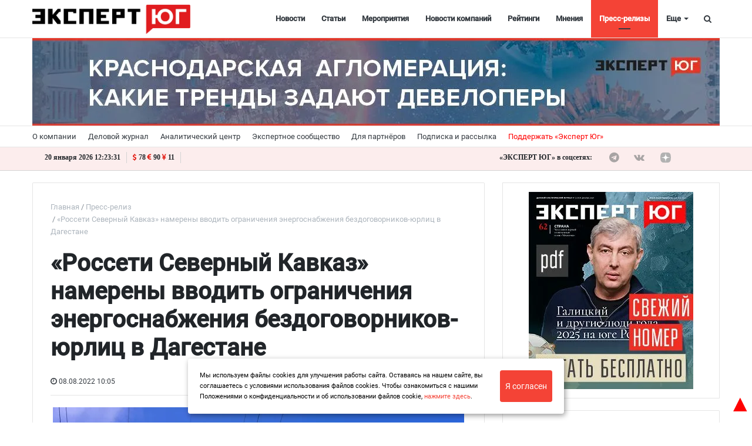

--- FILE ---
content_type: text/html; charset=UTF-8
request_url: https://expertsouth.ru/press_release/RossetiSevernyyKavkaznamerenyvvoditogranicheniyaenergosnabzheniyabezdogovornikovyurlitsvDagestane/
body_size: 107419
content:
<!DOCTYPE html>
<html xml:lang="ru" lang="ru" itemscope itemtype="http://schema.org/WebSite">
<head>
        <meta charset="UTF-8" />
    <link rel="icon" href="/local/templates/media_default/favicon1.svg" type="image/svg+xml">
    <meta name="zen-verification" content="o5tsKO1nYXH1Br3p9Q4cBKQCQPM8JmqQgBWfhHN3wgogqzGQM2xUMYsTMKllyjJN" />
	<meta name="yandex-verification" content="1d784f8e4323d392" />
<meta name="yandex-verification" content="53a3f2e96e311131" />
<meta name="yandex-verification" content="230c364456c7ace2" />
	<meta name="cmsmagazine" content="2cceef97735ea061f2bb1b47cc725da3" />
	<meta name="robots" content="index, follow" />
<link href="/bitrix/js/main/core/css/core.min.css?15505754302854" type="text/css" rel="stylesheet" />



<link href="/bitrix/cache/css/s1/media_default/page_a872d71f2169159132b63c39a78ea895/page_a872d71f2169159132b63c39a78ea895_v1.css?176858943635807" type="text/css"  rel="stylesheet" />
<link href="/bitrix/panel/main/popup.min.css?155057541620704" type="text/css"  rel="stylesheet" />
<link href="/bitrix/cache/css/s1/media_default/template_ef3d07e1a72579b9e150aeb472275565/template_ef3d07e1a72579b9e150aeb472275565_v1.css?1768589422444561" type="text/css"  data-template-style="true" rel="stylesheet" />
<script type="text/javascript">if(!window.BX)window.BX={};if(!window.BX.message)window.BX.message=function(mess){if(typeof mess==='object'){for(let i in mess) {BX.message[i]=mess[i];} return true;}};</script>
<script type="text/javascript">(window.BX||top.BX).message({'JS_CORE_LOADING':'Загрузка...','JS_CORE_NO_DATA':'- Нет данных -','JS_CORE_WINDOW_CLOSE':'Закрыть','JS_CORE_WINDOW_EXPAND':'Развернуть','JS_CORE_WINDOW_NARROW':'Свернуть в окно','JS_CORE_WINDOW_SAVE':'Сохранить','JS_CORE_WINDOW_CANCEL':'Отменить','JS_CORE_WINDOW_CONTINUE':'Продолжить','JS_CORE_H':'ч','JS_CORE_M':'м','JS_CORE_S':'с','JSADM_AI_HIDE_EXTRA':'Скрыть лишние','JSADM_AI_ALL_NOTIF':'Показать все','JSADM_AUTH_REQ':'Требуется авторизация!','JS_CORE_WINDOW_AUTH':'Войти','JS_CORE_IMAGE_FULL':'Полный размер'});</script>

<script type="text/javascript" src="/bitrix/js/main/core/core.min.js?1768589296252095"></script>

<script>BX.setJSList(['/bitrix/js/main/core/core_ajax.js','/bitrix/js/main/core/core_promise.js','/bitrix/js/main/polyfill/promise/js/promise.js','/bitrix/js/main/loadext/loadext.js','/bitrix/js/main/loadext/extension.js','/bitrix/js/main/polyfill/promise/js/promise.js','/bitrix/js/main/polyfill/find/js/find.js','/bitrix/js/main/polyfill/includes/js/includes.js','/bitrix/js/main/polyfill/matches/js/matches.js','/bitrix/js/ui/polyfill/closest/js/closest.js','/bitrix/js/main/polyfill/fill/main.polyfill.fill.js','/bitrix/js/main/polyfill/find/js/find.js','/bitrix/js/main/polyfill/matches/js/matches.js','/bitrix/js/main/polyfill/core/dist/polyfill.bundle.js','/bitrix/js/main/core/core.js','/bitrix/js/main/polyfill/intersectionobserver/js/intersectionobserver.js','/bitrix/js/main/lazyload/dist/lazyload.bundle.js','/bitrix/js/main/polyfill/core/dist/polyfill.bundle.js','/bitrix/js/main/parambag/dist/parambag.bundle.js']);
BX.setCSSList(['/bitrix/js/main/core/css/core.css','/bitrix/js/main/lazyload/dist/lazyload.bundle.css','/bitrix/js/main/parambag/dist/parambag.bundle.css']);</script>
<script type="text/javascript">(window.BX||top.BX).message({'LANGUAGE_ID':'ru','FORMAT_DATE':'DD.MM.YYYY','FORMAT_DATETIME':'DD.MM.YYYY HH:MI:SS','COOKIE_PREFIX':'BITRIX_SM','SERVER_TZ_OFFSET':'10800','SITE_ID':'s1','SITE_DIR':'/','USER_ID':'','SERVER_TIME':'1768911803','USER_TZ_OFFSET':'0','USER_TZ_AUTO':'Y','bitrix_sessid':'4e8eb14a52581c81e2294316532a3912'});</script>


<script type="text/javascript" src="/bitrix/js/main/jquery/jquery-1.8.3.min.js?155057543093637"></script>
<script type="text/javascript" src="/bitrix/js/main/core/core.min.js?1768589296252095"></script>
<script type="text/javascript" src="/bitrix/js/main/core/core_ls.min.js?15505754307365"></script>
<script type="text/javascript" src="//yastatic.net/es5-shims/0.0.2/es5-shims.min.js"></script>
<script type="text/javascript" src="/bitrix/js/main/pageobject/pageobject.min.js?1768589278570"></script>
<script type="text/javascript" src="/bitrix/js/main/core/core_window.min.js?176858927875951"></script>
<script type="text/javascript" src="/bitrix/js/redsign.devfunc/core.js?155057543089"></script>
<script type="text/javascript" src="/bitrix/js/redsign.devfunc/color.js?15505754306850"></script>
<script type="text/javascript">BX.setCSSList(['/local/templates/media_default/components/bitrix/news.detail/news_custom_slider/style.css','/local/templates/media_default/components/bitrix/iblock.vote/media_stars/style.css','/local/templates/media_default/node_modules/@fancyapps/fancybox/dist/jquery.fancybox.min.css','/local/templates/media_default/components/bitrix/catalog.comments/news/style.css','/local/templates/media_default/components/bitrix/news.list/news_similar/style.css','/local/templates/media_default/components/bitrix/news.list/section/style.css','/local/templates/media_default/node_modules/slick-carousel/slick/slick.css','/local/templates/media_default/node_modules/slick-carousel/slick/slick-theme.css','/local/templates/media_default/assets/css/main.css','/local/templates/media_default/assets/css/custom.css','/local/templates/media_default/assets/vendor/mCustomScrollbar/jquery.mCustomScrollbar.css','/local/components/reaspekt/reaspekt.geoip/templates/.default/style.css','/local/templates/media_default/components/bitrix/menu/type1/style.css','/local/templates/media_default/components/bitrix/menu/topbar/style.css','/local/templates/media_default/components/rsmedia/media.socnet.links/footer/style.css','/local/templates/media_default/components/bitrix/menu/mobile/style.css','/bitrix/components/bitrix/system.show_message/templates/.default/style.css','/local/templates/media_default/components/bitrix/search.title/type1/style.css','/local/templates/media_default/styles.css','/local/css/reaspekt/reaspekt.geobase/style.css','/include/tuning/color.css']);</script>
<meta http-equiv="X-UA-Compatible" content="IE=edge">
<meta name="viewport" content="width=device-width, initial-scale=1, shrink-to-fit=no">
<script src="https://yastatic.net/share2/share.js" charset="utf-8"></script>
<meta property="og:title" content="«Россети Северный Кавказ» намерены вводить ограничения энергоснабжения бездоговорников-юрлиц в Дагестане">
<meta property="og:url" content="https://expertsouth.ru/press_release/RossetiSevernyyKavkaznamerenyvvoditogranicheniyaenergosnabzheniyabezdogovornikovyurlitsvDagestane/">
<meta property="og:type" content="article">
<meta property="og:description" content="">
<meta property="og:image" content="https://expertsouth.ru/upload/resize_cache/webp/iblock/526/5269a2f8dc42eca204b14ba043568dfc.webp">
<meta property="og:type" content="website">
<meta property="twitter:card" content="summary">
<meta property="og:site_name" content="Эксперт ЮГ">
<meta property="og:url" content="https://expertsouth.ru/press_release/RossetiSevernyyKavkaznamerenyvvoditogranicheniyaenergosnabzheniyabezdogovornikovyurlitsvDagestane/">
<meta property="og:title" content="«Россети Северный Кавказ» намерены вводить ограничения энергоснабжения бездоговорников-юрлиц в Дагестане">
<meta property="og:description" content="Компания «Россети Северный Кавказ» активизирует в Дагестане мероприятия по ограничению подачи электроэнергии в отношении потребителей юридического сектора">
<meta property="og:image" content="https://expertsouth.ru/local/templates/media_default/img/ogdefault.jpg">



<script type="text/javascript" src="/local/templates/media_default/assets/vendor/jquery/jquery-3.2.1.min.js?155059715486659"></script>
<script type="text/javascript" src="/local/templates/media_default/assets/vendor/jquery/jquery.mousewheel.js?16064830848266"></script>
<script type="text/javascript" src="/local/templates/media_default/assets/vendor/jquery/jquery.jalc.js?15505971547122"></script>
<script type="text/javascript" src="/local/templates/media_default/node_modules/double-validate/jquery.double-validate.js?4991769006973"></script>
<script type="text/javascript" src="/local/templates/media_default/node_modules/jquery-form-validator/form-validator/jquery.form-validator.min.js?153492843833690"></script>
<script type="text/javascript" src="/local/templates/media_default/assets/vendor/jquery/jquery.viewportchecker.js?15505971567701"></script>
<script type="text/javascript" src="/local/templates/media_default/assets/vendor/bootstrap/bootstrap.min.js?155085859448944"></script>
<script type="text/javascript" src="/local/templates/media_default/node_modules/slick-carousel/slick/slick.min.js?150706318642863"></script>
<script type="text/javascript" src="/local/templates/media_default/assets/vendor/OwlCarousel/owl.carousel.min.js?155059716042766"></script>
<script type="text/javascript" src="/local/templates/media_default/assets/vendor/ResizeSensor/ResizeSensor.js?15505971646129"></script>
<script type="text/javascript" src="/local/templates/media_default/assets/vendor/stickyfill/stickyfill.min.js?15505971526296"></script>
<script type="text/javascript" src="/local/templates/media_default/assets/js/slider.js?15724625181485"></script>
<script type="text/javascript" src="/local/templates/media_default/assets/js/main.js?169935160113195"></script>
<script type="text/javascript" src="/local/templates/media_default/assets/vendor/mCustomScrollbar/jquery.mCustomScrollbar.js?155059716692949"></script>
<script type="text/javascript" src="/local/components/reaspekt/reaspekt.geoip/templates/.default/script.js?16165230124153"></script>
<script type="text/javascript" src="/local/templates/media_default/components/bitrix/menu/type1/script.js?15724625183943"></script>
<script type="text/javascript" src="/local/templates/media_default/assets/vendor/velocity/velocity.min.js?155059716244791"></script>
<script type="text/javascript" src="/local/templates/media_default/assets/vendor/velocity/velocity.ui.min.js?155059716213558"></script>
<script type="text/javascript" src="/local/components/custom/additional_ad1/templates/.default/script.js?17421283631808"></script>
<script type="text/javascript" src="/local/templates/media_default/assets/vendor/slideout/slideout.min.js?15505971647314"></script>
<script type="text/javascript" src="/local/templates/media_default/assets/js/mobile_nav.js?15724625181239"></script>
<script type="text/javascript" src="/bitrix/components/bitrix/search.title/script.min.js?15639578846443"></script>
<script type="text/javascript" src="/local/templates/media_default/components/bitrix/search.title/type1/script.js?15724625181623"></script>
<script type="text/javascript" src="/bitrix/css/redsign.tuning/tuning.js?15505754162685"></script>
<script type="text/javascript" src="/local/js/reaspekt/reaspekt.geobase/script.js?16165230124682"></script>
<script type="text/javascript" src="/local/templates/media_default/components/bitrix/news.detail/news_custom_slider/script.js?16973862952423"></script>
<script type="text/javascript" src="/local/templates/media_default/components/bitrix/iblock.vote/media_stars/script.min.js?15505971344511"></script>
<script type="text/javascript" src="/local/templates/media_default/node_modules/@fancyapps/fancybox/dist/jquery.fancybox.min.js?49917690068253"></script>
<script type="text/javascript" src="/local/templates/media_default/components/bitrix/catalog.comments/news/script.min.js?15505970325693"></script>
<script type="text/javascript" src="/local/templates/media_default/assets/vendor/lazy/jquery.lazy.min.js?15505971665022"></script>
<script type="text/javascript">var _ba = _ba || []; _ba.push(["aid", "2f1c7ae16b0e5df4a1251363d7096139"]); _ba.push(["host", "expertsouth.ru"]); (function() {var ba = document.createElement("script"); ba.type = "text/javascript"; ba.async = true;ba.src = (document.location.protocol == "https:" ? "https://" : "http://") + "bitrix.info/ba.js";var s = document.getElementsByTagName("script")[0];s.parentNode.insertBefore(ba, s);})();</script>


	<meta name="description" content="Компания «Россети Северный Кавказ» активизирует в Дагестане мероприятия по ограничению подачи электроэнергии в отношении потребителей юридического сектора" />
    <title>
        «Россети Северный Кавказ» намерены вводить ограничения энергоснабжения бездоговорников-юрлиц в Дагестане | Эксперт ЮГ    </title>
    <meta name="yandex-verification" content="c916199c91aa674f" />
<meta name="google-site-verification" content="vwt4u2vnfib0gOr9UarDHSpLxM71JdOp4Ugb7JZoN_4" />
<meta name="cmsmagazine" content="25e8e7833f896f252bc59fa0a00ae751" />
<meta name="pmail-verification" content="0f4753fe3216a8ef2afc3446374b1f67">
<!--<script type="text/javascript" src="https://vk.com/js/api/openapi.js?168";></script>-->
<link rel="preload" href="/local/templates/media_default/assets/fonts/fontawesome-webfont.woff2?v=4.7.0" as="font" crossorigin="anonymous" />
<link rel="preload" href="/local/templates/media_default/assets/fonts/roboto-v20-latin_cyrillic-400.woff" as="font" crossorigin="anonymous" />
<link rel="preload" href="/local/templates/media_default/assets/fonts/roboto-v20-latin_cyrillic-400.woff2" as="font" crossorigin="anonymous" />
 <script>window.yaContextCb = window.yaContextCb || []</script>
<script src="https://yandex.ru/ads/system/context.js" async></script>
    <!-- Yandex.RTB R-A-742186-14 -->
<script>
window.yaContextCb.push(()=>{
  Ya.Context.AdvManager.render({
    type: 'floorAd',    
    blockId: 'R-A-742186-14'
  })
})
</script>
</head>
<body id="top_body_id">
    <div class="yn-popup" style="display: none">
<div class="yn-popup_text"><a target="_blank" href="https://t.me/expertsouth">Читайте нас в Telegram</a></div
><div class="yn-popup_buttons"><a target="_blank" href="https://t.me/expertsouth" class="yn-popup_ok fa fa-telegram fa-pulse"></a>
<div class="yn-popup_close fa fa-close"></div>
</div>
</div>
<div style="display:none;">
<!--'start_frame_cache_ZcCJkq'--><!--'end_frame_cache_ZcCJkq'--> 
</div>
<script>
$(document).ready(function() {
    if(sessionStorage.getItem('yn-popState') != 'shown'){
        $('.yn-popup').delay(40000).fadeIn();
        sessionStorage.setItem('yn-popState','shown')
    }

    $('.yn-popup_close, .yn-popup_ok').click(function() // You are clicking the close button
    {
        $('.yn-popup').fadeOut(); // Now the pop up is hidden.
    });
});
</script>

	<a style="position:fixed; color: red; z-index:2; font-size:40px; bottom:0; right:0;" href="#top_body_id">&#9650;</a>
<div id="svg-icons" style="display: none"></div>
<div class="wrapper" id="wrapper">
    
        <div id="panel"></div>

    <div class="upper_banner"></div>
    
        <div id="sticky-header" class="sticky-header">
    <header class="l-head-light" >
        <div class="l-head-light__container">
            <div class="l-head-light__logo">
                <a class="b-head-logo" href="/">
                    <img src="/upload/resize_cache/webp/include/header/logo_new_expert.webp" style="max-height: 50px;">                </a>
            </div>
            <div class="l-head-light__mobile-menu js-mobile-menu-open"><a class="c-hamburger-icon js-mobile-nav-open" href="#"><span></span></a></div>
            <div class="l-head-light__menu">
                <div class="l-main-menu" id="mainMenu">
        <div class="b-main-menu-item ">
        <a href="/news/" class="b-main-menu-item__link">Новости</a>
            </div>
        <div class="b-main-menu-item ">
        <a href="/articles/" class="b-main-menu-item__link">Статьи</a>
            </div>
        <div class="b-main-menu-item ">
        <a href="/events/" class="b-main-menu-item__link">Мероприятия</a>
            </div>
        <div class="b-main-menu-item ">
        <a href="/company_news/" class="b-main-menu-item__link">Новости компаний</a>
            </div>
        <div class="b-main-menu-item ">
        <a href="/ratings/" class="b-main-menu-item__link">Рейтинги</a>
            </div>
        <div class="b-main-menu-item ">
        <a href="/comments/" class="b-main-menu-item__link">Мнения</a>
            </div>
        <div class="b-main-menu-item  is-current">
        <a href="/press_release/" class="b-main-menu-item__link">Пресс-релизы</a>
            </div>
        <div class="b-main-menu-item ">
        <a href="/companies_new/" class="b-main-menu-item__link">Справочник компаний</a>
            </div>
        <div class="b-main-menu-item ">
        <a href="/interview/" class="b-main-menu-item__link">Интервью</a>
            </div>
        <div class="b-main-menu-item ">
        <a href="/specprojects/" class="b-main-menu-item__link">Спецпроекты</a>
            </div>
        <div class="b-main-menu-item ">
        <a href="/polls/" class="b-main-menu-item__link">Опросы</a>
            </div>
        <div class="b-main-menu-item ">
        <a href="/articles/video/" class="b-main-menu-item__link">Видео</a>
            </div>
        <div class="b-main-menu-item ">
        <a href="/longread/" class="b-main-menu-item__link">Лонгриды</a>
            </div>
        <div class="b-main-menu-item is-more has-dropdown">
        <a href="#" class="b-main-menu-item__link">Еще</a>
        <div class="b-main-menu-item__dropdown"></div>
    </div>
</div>
<script>
  var mainMenuObj = new RS.MainMenu('mainMenu');
</script>
            </div>
            <div class="l-head-light__components">

<!--                <a class="c-component-item js-sa-toggle" href="#">
                    <span class="fa fa-navicon" aria-hidden="true"></span>
                </a>-->
                <a class="c-component-item js-search-reveal" href="#">
                    <span class="fa fa-search" aria-hidden="true"></span>
                </a>
            </div>
        </div>
    </header>
</div>
    <div class="header_banner-wrap hide_mobile">
        
<div class="header_banner">

<a href="https://expertsouth.ru/articles/ustoychivost-i-tochechnye-proryvy-vosem-sobytiy-2025-goda/" target="_blank" id="427">
    <img class="bunner-img" src="/upload/resize_cache/webp/upload/uf/cce/cce8568becc23d5f291670dfdf3eb19d.webp" alt="Итоги 2025 года" title="Итоги 2025 года">
</a>


<a href="https://expertsouth.ru/articles/krasnodarskaya-aglomeratsiya-kakie-trendy-zadayut-developery/" target="_blank" id="425">
    <img class="bunner-img" src="/upload/resize_cache/webp/upload/uf/d3a/d3a594b3b80898fd1500e596b9aab947.webp" alt="Краснодарская агломерация" title="Краснодарская агломерация">
</a>

</div>    </div>

<div class="show_mobile">

<div class="mheader_banner">

<a href="https://expertsouth.ru/articles/ustoychivost-i-tochechnye-proryvy-vosem-sobytiy-2025-goda/" target="_blank" id="428">
    <img class="bunner-img" src="/upload/resize_cache/webp/upload/uf/2fa/2fa7b81aefecc41a8a922efbeeeef0bf.webp" alt="Итоги 2025 года моб" title="Итоги 2025 года моб">
</a>


<a href="https://expertsouth.ru/articles/krasnodarskaya-aglomeratsiya-kakie-trendy-zadayut-developery/" target="_blank" id="426">
    <img class="bunner-img" src="/upload/resize_cache/webp/upload/uf/03c/03cbd9d9aed328cd536384f6cbee48b2.webp" alt="Краснодарская агломерация моб" title="Краснодарская агломерация моб">
</a>

</div>	</div>
    <div class="l-topbar">
    <div class="l-topbar__container">
        <div class="l-topbar__left">
            <ul class="b-topbar-menu">
        <li class="b-topbar-menu__item">
        <a href="/about/" class="b-topbar-menu__link">О компании</a>
    </li>
        <li class="b-topbar-menu__item">
        <a href="/o-zhurnale/" class="b-topbar-menu__link">Деловой журнал</a>
    </li>
        <li class="b-topbar-menu__item">
        <a href="/researches/" class="b-topbar-menu__link">Аналитический центр</a>
    </li>
        <li class="b-topbar-menu__item">
        <a href="/buisiness_club/" class="b-topbar-menu__link">Экспертное сообщество</a>
    </li>
        <li class="b-topbar-menu__item">
        <a href="/consulting/" class="b-topbar-menu__link">Для партнёров</a>
    </li>
        <li class="b-topbar-menu__item">
        <a href="/personal/subscribe/subscr_edit.php" class="b-topbar-menu__link">Подписка и рассылка</a>
    </li>
        <li class="b-topbar-menu__item">
        <a href="/support" class="b-topbar-menu__link">Поддержать «Эксперт Юг»</a>
    </li>
    </ul>
        </div>
        <div class="l-topbar__right d-none d-lg-block">

        </div>
    </div>
</div>
<div class="info-topbar">
<div class="l-topbar__container">
<div class="info-topbar_left">
<div id="city" class="info-topbar_city">
</div>
<div id="ct" class="info-topbar_datetime">
<script>
function display_ct7() {
var x = new Date()
hours = x.getHours( );
hours=hours.toString().length==1? 0+hours.toString() : hours;

var minutes=x.getMinutes().toString()
minutes=minutes.length==1 ? 0+minutes : minutes;

var seconds=x.getSeconds().toString()
seconds=seconds.length==1 ? 0+seconds : seconds;

var monthA = 'января,февраля,марта,апреля,мая,июня,июля,августа,сентября,октября,ноября,декабря'.split(',');

var month=monthA[x.getMonth()];

var dt=x.getDate().toString();
dt=dt.length==1 ? 0+dt : dt;

var x1=dt + " " + month + " " + x.getFullYear(); 
x1 = x1 + " " +  hours + ":" +  minutes + ":" +  seconds;
document.getElementById('ct').innerHTML = x1;
display_c7();
 }
 function display_c7(){
var refresh=1000; // Refresh rate in milli seconds
mytime=setTimeout('display_ct7()',refresh)
}
display_c7()
</script>
</div>
<div class="info-topbar_eurusd">
<i class="fa fa-usd" aria-hidden="true"></i>78 <i class="fa fa-eur" aria-hidden="true"></i>90 <i class="fa fa-cny" aria-hidden="true"></i>11</div>


<div id="weather" class="info-topbar_weather">
<script>
var y = document.getElementById("weather");
var loc = document.getElementById('city').innerText;
function getWeather() {
  var baseURL = "https://api.openweathermap.org/data/2.5/weather?";
  return $.ajax({
    url: baseURL + $.param({
      appid: "bca3fde8b933a2fb8d27a6e0cc63e77e",
      q: loc,
      units: "metric"
    }),
    success: function(display1) {
		var temp = Math.trunc(display1.main.temp);
		
		y.innerHTML = "<img src=http://openweathermap.org/img/wn/"+display1.weather[0].icon + "@2x.png><span>" + temp + " °C</span>";
    }
  });
}
	getWeather();
	</script>
	</div>
	</div>
	<div class="info-topbar_right hide_mobile">
	<div class="top-socials">
                        <div class="b-widget__socials">
                            <div class="b-top-social">
							<span class="b-top-social__text">«ЭКСПЕРТ ЮГ» в соцсетях:</span>
	    		<a rel="nofollow" target="_blank" onclick="ym(62635573, 'reachGoal', 'telegram_click'); return true;" class="b-top-social__item b-top-social__item--tw" href="https://t.me/expertsouth">
        <span class="fa fa-telegram" aria-hidden="true"></span>    </a>
	    		<a rel="nofollow" target="_blank" onclick="ym(62635573, 'reachGoal', 'vk_click'); return true;" class="b-top-social__item b-top-social__item--vk" href="https://vk.com/expertsouth">
        <span class="fa fa-vk" aria-hidden="true"></span>    </a>
        
        <!--
	        <a rel="nofollow" target="_blank" onclick="ym(62635573, 'reachGoal', 'youtube_click'); return true;" class="b-top-social__item b-top-social__item--yt" href="https://www.youtube.com/channel/UCbTPMq2W5CB2c2wEgx_AlYA/">
        <span class="fa fa-youtube-play" aria-hidden="true"></span>
    </a>
    -->
    <a  style="display:flex;" rel="nofollow" target="_blank" class="b-top-social__item b-top-social__item--rt" href="https://dzen.ru/expertsouth.ru">
       <svg version="1.1" id="Слой_1" xmlns="http://www.w3.org/2000/svg" xmlns:xlink="http://www.w3.org/1999/xlink" x="0px" y="0px"
	 width="169" height="169" viewBox="0 0 169 169" style="enable-background:new 0 0 200 150;" xml:space="preserve">
<style type="text/css">
	.st0{fill:#B2B2B2;}
	.b-top-social__item:hover .st0{fill:#e3110a;}
</style>
 <g clip-path="url(#clip0_45_484)">
    <path  class="st0" d="M84.0337 168.01H84.7036C118.068 168.01 137.434 164.651 151.152 151.333C165.139 137.206 168.369 117.709 168.369 84.4749V83.5351C168.369 50.311 165.139 30.9445 151.152 16.677C137.444 3.3594 117.938 0 84.7136 0H84.0437C50.6797 0 31.3031 3.3594 17.5856 16.677C3.59808 30.8045 0.368652 50.311 0.368652 83.5351V84.4749C0.368652 117.699 3.59808 137.066 17.5856 151.333C31.1732 164.651 50.6797 168.01 84.0337 168.01Z" fill="#202022"/>
    <path d="M148.369 82.7304C148.369 82.0906 147.849 81.5608 147.209 81.5308C124.246 80.661 110.271 77.732 100.494 67.955C90.6967 58.1581 87.7776 44.1724 86.9079 21.1596C86.8879 20.5198 86.358 20 85.7082 20H83.0291C82.3893 20 81.8594 20.5198 81.8295 21.1596C80.9597 44.1624 78.0406 58.1581 68.2437 67.955C58.4568 77.742 44.4911 80.661 21.5283 81.5308C20.8885 81.5508 20.3687 82.0806 20.3687 82.7304V85.4096C20.3687 86.0494 20.8885 86.5792 21.5283 86.6092C44.4911 87.4789 58.4667 90.408 68.2437 100.185C78.0206 109.962 80.9397 123.908 81.8195 146.83C81.8394 147.47 82.3693 147.99 83.0191 147.99H85.7082C86.348 147.99 86.8779 147.47 86.9079 146.83C87.7876 123.908 90.7067 109.962 100.484 100.185C110.271 90.398 124.236 87.4789 147.199 86.6092C147.839 86.5892 148.359 86.0594 148.359 85.4096V82.7304H148.369Z" fill="white"/>
  </g>
  <defs>
    <clipPath id="clip0_45_484">
      <rect width="168.04" height="168.04" fill="white" transform="translate(0.368652)"/>
    </clipPath>
  </defs>
</svg>
    </a>
    
    <a  style="display:flex;" rel="nofollow" target="_blank" class="b-top-social__item b-top-social__item--rt" href="https://rutube.ru/channel/24114297/">
       <svg version="1.1" id="Слой_1" xmlns="http://www.w3.org/2000/svg" xmlns:xlink="http://www.w3.org/1999/xlink" x="0px" y="0px"
	 viewBox="0 0 200 150" style="enable-background:new 0 0 200 150;" xml:space="preserve">
<style type="text/css">
	.st0{fill:#B2B2B2;}
	.b-top-social__item:hover .st0{fill:#e3110a;}
</style>
<path class="st0" d="M138.03,109.37c9.03,12.25,17.65,23.92,26.88,36.43c-10.67,0-20.5,0.09-30.32-0.13
	c-1.13-0.03-2.48-1.65-3.28-2.83c-6.98-10.21-13.81-20.53-20.85-30.7c-0.9-1.3-2.77-2.71-4.21-2.72
	c-16.84-0.19-33.69-0.12-51.2-0.12c0,12.15,0,24.09,0,36.32c-9.71,0-18.76,0-28.19,0c0-37.3,0-74.46,0-112.13
	c1.65-0.08,3.29-0.24,4.93-0.24c31.55-0.02,63.11-0.06,94.66-0.01c25.46,0.04,35.11,9.71,35.08,35.14
	c-0.01,5.71-0.13,11.46-0.73,17.13c-1.35,12.82-7.21,19.47-19.55,22.85C140.38,108.62,139.51,108.91,138.03,109.37z M55.08,84.25
	c2.35,0,4.19,0,6.02,0c19.16,0,38.31-0.01,57.47,0c14.59,0,14.59,0,14.57-14.73c-0.01-9.72-1.53-11.27-11.28-11.28
	c-20.86-0.02-41.71-0.01-62.57,0c-1.34,0-2.69,0.16-4.22,0.26C55.08,67.07,55.08,75.35,55.08,84.25z"/>
<circle class="st0" cx="168.71" cy="22.83" r="14.02"/>
</svg>
    </a>
    <a  style="display:flex;" rel="nofollow" target="_blank" class="b-top-social__item b-top-social__item--ok" href="https://ok.ru/group/59996567371977">
       <svg version="1.1" id="Layer_1" xmlns="http://www.w3.org/2000/svg" xmlns:xlink="http://www.w3.org/1999/xlink" x="0px" y="0px"
	 viewBox="0 0 62 52" style="enable-background:new 0 0 62 52;" xml:space="preserve">
<style type="text/css">
	.st0{fill-rule:evenodd;clip-rule:evenodd;fill:#B2B2B2;}
</style>
<path class="st0" d="M33,8.2c3,1,4.5,4.2,3.5,7.1c-1,2.9-4.3,4.4-7.3,3.4c-3-1-4.5-4.2-3.5-7.1C26.7,8.7,30,7.2,33,8.2L33,8.2z
	 M39.6,28.2c0.8-0.5,1.8-1,2.7-1c1-0.1,2.4,0.5,3,1.2c1.4,1.5,1.5,4.1,0,5.5c-0.2,0.2-0.6,0.5-0.9,0.7c-2.9,1.6-4.5,2.4-7.8,3.1
	c0.4,0.3,0.9,0.8,1.2,1.1c2.2,2.1,4.4,4.2,6.6,6.4c1.4,1.4,1.5,3.4,0.5,5c-1.1,1.8-3.5,2.2-5.3,1.2c-0.5-0.3-0.9-0.6-1.4-1.1
	c-2.4-2.3-4.7-4.6-7.1-6.8c-0.3,0.3-0.8,0.8-1.2,1.2c-2.1,2-4.1,4.1-6.2,6.2c-1.7,1.7-4.3,1.5-6-0.2c-1.2-1.3-1.4-3.4-0.3-4.8
	c0.6-0.8,1.4-1.4,2.1-2.1c1.6-1.6,4.3-4.2,5.8-5.8c-2.7-0.8-5.9-1.8-8.1-3.4c-1.9-1.4-2.2-3.7-0.9-5.5c0.5-0.7,1.2-1.2,2.2-1.5
	c1.2-0.3,2.4,0,3.5,0.6c3.2,1.8,6,2.7,10.2,2.4C34.8,30.2,37.3,29.5,39.6,28.2L39.6,28.2z M35.7,0.8C28.5-1.7,20.6,2,18.1,9
	s1.2,14.7,8.4,17.2c7.2,2.5,15.1-1.2,17.6-8.2C46.6,10.9,42.9,3.2,35.7,0.8z"/>
</svg>
    </a>
</div>
                        </div>
                    </div>
	
	</div>
</div>


</div>
    
    
		
	<div class="l-page l-page--detail-news has-container has-sidebar">
        <div class="l-page__row sticky-content">
        <div class="l-page__main">
            <div class="l-section loadmore-wrap">
                <nav aria-label="breadcrumb"><ol class="breadcrumb" itemscope itemtype="http://schema.org/BreadcrumbList"><li class="breadcrumb-item" itemprop="itemListElement" itemscope itemtype="http://schema.org/ListItem"><a itemprop="item" href="/" title="Главная"> <span itemprop="name">Главная</span><meta itemprop="position" content="1"></a></li><li class="breadcrumb-item" itemprop="itemListElement" itemscope itemtype="http://schema.org/ListItem"><a itemprop="item" href="/press_release/" title="Пресс-релиз"> <span itemprop="name">Пресс-релиз</span><meta itemprop="position" content="2"></a></li> <li class="breadcrumb-item" itemprop="itemListElement" itemscope itemtype="http://schema.org/ListItem"> <span itemprop="name">«Россети Северный Кавказ» намерены вводить ограничения энергоснабжения бездоговорников-юрлиц в Дагестане</span><meta itemprop="position" content="3"></li></ol></nav>                <div class="l-news-detail" itemscope itemtype="http://schema.org/NewsArticle">
				
                    <div class="b-news-detail-top">
    <h1 id="pagetitle" class="page-title" itemprop="name headline">
        «Россети Северный Кавказ» намерены вводить ограничения энергоснабжения бездоговорников-юрлиц в Дагестане    </h1>
	    <div class="b-news-detail-top-meta">
        <div class="b-news-detail-top-meta__left">
                        
			
            <div class="d-none" itemprop="publisher" itemscope="" itemtype="https://schema.org/Organization">
                <link itemprop="url" href="https://expertsouth.ru">
<meta itemprop="name" content="Media: Новостной портал">
<meta itemprop="address" content="г. Москва, ул. 2-я Хуторская, д. 38">
<meta itemprop="telephone" content="">
<div itemprop="logo" itemscope="" itemtype="http://schema.org/ImageObject">
    <link itemprop="url contentUrl" href="https://expertsouth.ru/include/header/logo.png">
</div>
            </div>
                            <time class="b-meta-item" datetime="08.08.2022 10:05:00" itemprop="datePublished"><span
                        class="fa fa-clock-o"></span> 08.08.2022 10:05</time>
                        <link itemprop="mainEntityOfPage" href="/press_release/RossetiSevernyyKavkaznamerenyvvoditogranicheniyaenergosnabzheniyabezdogovornikovyurlitsvDagestane/">
            <meta itemprop="dateModified" content="2022-08-11">
        
        
                </div>

        <div class="b-news-detail-top-meta__right">
            <div class="b-meta-item" style="vertical-align: middle;">
                <table align="center" class="bx_item_detail_rating">
	<tr>
		<td>
			<div class="bx_item_rating">
				<div class="bx_stars_container">
					<div id="bx_vo_89_73884_sBq3II_stars" class="bx_stars_bg"></div>
					<div id="bx_vo_89_73884_sBq3II_progr" class="bx_stars_progress"></div>
				</div>
			</div>
		</td>
	</tr>
</table>
<script type="text/javascript">
	bx_vo_89_73884_sBq3II = new JCIblockVoteStars({'progressId':'bx_vo_89_73884_sBq3II_progr','starsId':'bx_vo_89_73884_sBq3II_stars','ajaxUrl':'/bitrix/components/bitrix/iblock.vote/component.php','checkVoteUrl':'/bitrix/components/bitrix/iblock.vote/ajax.php','ajaxParams':{'SESSION_PARAMS':'32a7cfdc45249f00e14b7e6a878b7b09','PAGE_PARAMS':{'ELEMENT_ID':73884},'AJAX_CALL':'Y'},'siteId':'s1','voteData':{'element':73884,'percent':0,'count':0},'readOnly':false});
</script>
            </div>

                            <div class="b-meta-item"><i class="fa fa-eye" aria-hidden="true"></i> 9892</div>
                                        <div class="b-meta-item"><span class="fa fa-bookmark"></span> 2 минуты</div>
                    </div>
    </div>
	
	
	
		
</div>
                    <div class="social-share">
<ul class="social-share-list" style="width: 124px;">
<li class="social-share-item">
<a class="social-share-link vk-link" href="https://vk.com/share.php?url=https://expertsouth.ru/press_release/RossetiSevernyyKavkaznamerenyvvoditogranicheniyaenergosnabzheniyabezdogovornikovyurlitsvDagestane/"  onClick="javascript:window.open(this.href, '', 'menubar=no,toolbar=no,resizable=yes,scrollbars=yes,height=300,width=600');return false;" target="_blank" title="Поделиться в ВКонтакте">
<svg xmlns="http://www.w3.org/2000/svg"
aria-label="VK" role="img"
viewBox="0 0 512 512"><rect
rx="15%" width="512" height="512"
fill="#5281b8"/><path fill="#fff" d="M274 363c5-1 14-3 14-15 0 0-1-30 13-34s32 29 51 42c14 9 25 8 25 8l51-1s26-2 14-23c-1-2-9-15-39-42-31-30-26-25 11-76 23-31 33-50 30-57-4-7-20-6-20-6h-57c-6 0-9 1-12 6 0 0-9 25-21 45-25 43-35 45-40 42-9-5-7-24-7-37 0-45 7-61-13-65-13-2-59-4-73 3-7 4-11 11-8 12 3 0 12 1 17 7 8 13 9 75-2 81-15 11-53-62-62-86-2-6-5-7-12-9H79c-6 0-15 1-11 13 27 56 83 193 184 192z"/></svg>
</a>
</li>
<li class="social-share-item">
<a class="social-share-link twitter-link" href="http://www.twitter.com/share?url=https://expertsouth.ru/press_release/RossetiSevernyyKavkaznamerenyvvoditogranicheniyaenergosnabzheniyabezdogovornikovyurlitsvDagestane/"  onClick="javascript:window.open(this.href, '', 'menubar=no,toolbar=no,resizable=yes,scrollbars=yes,height=300,width=600');return false;" target="_blank" title="Поделиться в Twitter">
<svg version="1.1" id="Capa_1" xmlns="http://www.w3.org/2000/svg" xmlns:xlink="http://www.w3.org/1999/xlink" x="0px" y="0px"
	 viewBox="0 0 112.197 112.197" style="enable-background:new 0 0 112.197 112.197;" xml:space="preserve">
<g>
	<circle style="fill:#55ACEE;" cx="56.099" cy="56.098" r="56.098"/>
	<g>
		<path style="fill:#F1F2F2;" d="M90.461,40.316c-2.404,1.066-4.99,1.787-7.702,2.109c2.769-1.659,4.894-4.284,5.897-7.417
			c-2.591,1.537-5.462,2.652-8.515,3.253c-2.446-2.605-5.931-4.233-9.79-4.233c-7.404,0-13.409,6.005-13.409,13.409
			c0,1.051,0.119,2.074,0.349,3.056c-11.144-0.559-21.025-5.897-27.639-14.012c-1.154,1.98-1.816,4.285-1.816,6.742
			c0,4.651,2.369,8.757,5.965,11.161c-2.197-0.069-4.266-0.672-6.073-1.679c-0.001,0.057-0.001,0.114-0.001,0.17
			c0,6.497,4.624,11.916,10.757,13.147c-1.124,0.308-2.311,0.471-3.532,0.471c-0.866,0-1.705-0.083-2.523-0.239
			c1.706,5.326,6.657,9.203,12.526,9.312c-4.59,3.597-10.371,5.74-16.655,5.74c-1.08,0-2.15-0.063-3.197-0.188
			c5.931,3.806,12.981,6.025,20.553,6.025c24.664,0,38.152-20.432,38.152-38.153c0-0.581-0.013-1.16-0.039-1.734
			C86.391,45.366,88.664,43.005,90.461,40.316L90.461,40.316z"/>
	</g>
</g>
</svg>
</a>
</li>
<li class="social-share-item">
<a class="social-share-link odnokl-link" href="https://connect.ok.ru/offer?url=https://expertsouth.ru/press_release/RossetiSevernyyKavkaznamerenyvvoditogranicheniyaenergosnabzheniyabezdogovornikovyurlitsvDagestane/"  onClick="javascript:window.open(this.href, '', 'menubar=no,toolbar=no,resizable=yes,scrollbars=yes,height=300,width=600');return false;" target="_blank" title="Поделиться в Одноклассниках">
<svg version="1.1" id="Layer_1" xmlns="http://www.w3.org/2000/svg" xmlns:xlink="http://www.w3.org/1999/xlink" x="0px" y="0px"  viewBox="0 0 389.404 387.417" enable-background="new 0 0 389.404 387.417"
	 xml:space="preserve">
<g>
	<path fill="#FAAB62" d="M389.404,330.724c0,31.312-25.383,56.693-56.693,56.693H56.693C25.382,387.417,0,362.036,0,330.724V56.693
		C0,25.382,25.382,0,56.693,0h276.018c31.311,0,56.693,25.382,56.693,56.693V330.724z"/>
	<path fill="#F7931E" d="M387.404,329.317c0,30.989-25.122,56.11-56.111,56.11H58.11c-30.989,0-56.11-25.121-56.11-56.11V58.1
		C2,27.111,27.122,1.99,58.11,1.99h273.183c30.989,0,56.111,25.122,56.111,56.11V329.317z"/>
	<path fill="#FFFFFF" d="M194.485,57.901c-38.593,0-69.878,31.286-69.878,69.878c0,38.593,31.285,69.881,69.878,69.881
		s69.878-31.288,69.878-69.881C264.363,89.187,233.078,57.901,194.485,57.901z M194.485,156.667
		c-15.953,0-28.886-12.934-28.886-28.887s12.933-28.886,28.886-28.886s28.886,12.933,28.886,28.886S210.438,156.667,194.485,156.667
		z"/>
	<g>
		<path fill="#FFFFFF" d="M219.155,253.262c27.975-5.699,44.739-18.947,45.626-19.658c8.186-6.565,9.501-18.523,2.936-26.71
			c-6.564-8.186-18.521-9.501-26.709-2.937c-0.173,0.14-18.053,13.856-47.472,13.876c-29.418-0.02-47.676-13.736-47.849-13.876
			c-8.188-6.564-20.145-5.249-26.709,2.937c-6.565,8.187-5.25,20.145,2.936,26.71c0.899,0.721,18.355,14.314,47.114,19.879
			l-40.081,41.888c-7.284,7.554-7.065,19.582,0.489,26.866c3.687,3.555,8.439,5.322,13.187,5.322c4.978,0,9.951-1.945,13.679-5.812
			l37.235-39.665l40.996,39.922c7.428,7.416,19.456,7.404,26.87-0.021c7.414-7.426,7.405-19.456-0.021-26.87L219.155,253.262z"/>
		<path fill="#FFFFFF" d="M193.536,217.832c-0.047,0,0.046,0.001,0,0.002C193.49,217.833,193.583,217.832,193.536,217.832z"/>
	</g>
</g>
</svg>
</a>
</li>
<li class="social-share-item">
<a class="social-share-link telegram-link" href="https://t.me/share/url?url=https://expertsouth.ru/press_release/RossetiSevernyyKavkaznamerenyvvoditogranicheniyaenergosnabzheniyabezdogovornikovyurlitsvDagestane/"  onClick="javascript:window.open(this.href, '', 'menubar=no,toolbar=no,resizable=yes,scrollbars=yes,height=300,width=600');return false;" target="_blank" title="Поделиться в Telegram">
    
<svg xmlns="http://www.w3.org/2000/svg"
aria-label="Telegram" role="img"
viewBox="0 0 512 512"><rect
width="512" height="512"
rx="15%"
fill="#37aee2"/><path fill="#c8daea" d="M199 404c-11 0-10-4-13-14l-32-105 245-144"/><path fill="#a9c9dd" d="M199 404c7 0 11-4 16-8l45-43-56-34"/><path fill="#f6fbfe" d="M204 319l135 99c14 9 26 4 30-14l55-258c5-22-9-32-24-25L79 245c-21 8-21 21-4 26l83 26 190-121c9-5 17-3 11 4"/></svg>
</a>
</li>
<li class="social-share-item">
<a class="social-share-link whatsapp-link" href="whatsapp://send?text=https://expertsouth.ru/press_release/RossetiSevernyyKavkaznamerenyvvoditogranicheniyaenergosnabzheniyabezdogovornikovyurlitsvDagestane/" data-action="share/whatsapp/share" onClick="javascript:window.open(this.href, '', 'menubar=no,toolbar=no,resizable=yes,scrollbars=yes,height=300,width=600');return false;" target="_blank" title="Поделиться в whatsapp">
<svg xmlns="http://www.w3.org/2000/svg"
aria-label="WhatsApp" role="img"
viewBox="0 0 512 512"><rect
rx="15%" width="512" height="512"
fill="#25d366"/><path fill="#25d366" stroke="#fff" stroke-width="26" d="M123 393l14-65a138 138 0 1150 47z"/><path fill="#fff" d="M308 273c-3-2-6-3-9 1l-12 16c-3 2-5 3-9 1-15-8-36-17-54-47-1-4 1-6 3-8l9-14c2-2 1-4 0-6l-12-29c-3-8-6-7-9-7h-8c-2 0-6 1-10 5-22 22-13 53 3 73 3 4 23 40 66 59 32 14 39 12 48 10 11-1 22-10 27-19 1-3 6-16 2-18"/></svg>
</a>
</li>
<li class="social-share-item">
<a class="social-share-link copy-link" href="https://expertsouth.ru/press_release/RossetiSevernyyKavkaznamerenyvvoditogranicheniyaenergosnabzheniyabezdogovornikovyurlitsvDagestane/" onclick="copyURI(event)">
    <svg version="1.1" id="Layer_1" xmlns="http://www.w3.org/2000/svg" xmlns:xlink="http://www.w3.org/1999/xlink" x="0px" y="0px"
	 viewBox="0 0 509.287 509.287" style="enable-background:new 0 0 509.287 509.287;" xml:space="preserve">
<circle style="fill:#F0582F;" cx="254.644" cy="254.644" r="254.644"/>
<path style="fill:#646B79;" d="M415.703,74.935H93.584c-10.172,0-18.649,8.138-18.649,18.649v322.119
	c0,10.172,8.138,18.649,18.649,18.649h322.119c10.172,0,18.649-8.138,18.649-18.649V93.584
	C434.352,83.412,425.875,74.935,415.703,74.935z"/>
<rect x="104.095" y="143.767" style="fill:#6EB1E1;"/>
<g>
	<path style="fill:#FFFFFC;" d="M223.449,346.872l-32.212,14.919c-25.43,11.868-55.608,0.678-67.476-24.752
		s-0.678-55.608,24.752-67.475l32.212-14.919c25.43-11.868,55.608-0.678,67.475,24.752
		C260.069,304.827,248.879,335.004,223.449,346.872z M159.025,291.942c-12.885,6.103-18.649,21.362-12.546,34.246
		c6.103,12.885,21.362,18.649,34.246,12.546l32.212-14.919c12.885-6.103,18.649-21.362,12.546-34.246
		c-6.103-12.885-21.362-18.649-34.246-12.546L159.025,291.942z"/>
	<path style="fill:#FFFFFC;" d="M360.774,283.465l-32.212,14.919c-25.43,11.868-55.608,0.678-67.475-24.752
		s-0.678-55.608,24.752-67.475l32.212-14.919c25.43-11.868,55.608-0.678,67.475,24.752
		C397.054,241.42,386.204,271.597,360.774,283.465z M296.35,228.874c-12.885,6.103-18.649,21.362-12.546,34.246
		c6.103,12.885,21.362,18.649,34.246,12.546l32.212-14.919c12.885-6.103,18.649-21.362,12.546-34.246
		c-6.103-12.885-21.362-18.649-34.246-12.546L296.35,228.874z"/>
</g>
<path style="fill:#DEDEDF;" d="M302.114,268.207L217.685,307.2c-6.103,2.713-13.563,0-16.615-6.103
	c-2.713-6.103,0-13.563,6.103-16.615l84.429-38.993c6.103-2.713,13.563,0,16.615,6.103
	C310.93,258.034,308.217,265.494,302.114,268.207z"/>
<circle style="fill:#F0582F;" cx="113.928" cy="110.199" r="9.833"/>
<circle style="fill:#FBD303;" cx="145.462" cy="110.199" r="9.833"/>
<circle style="fill:#71D456;" cx="176.996" cy="110.199" r="9.833"/>
<g>
</g>
</svg>
</a>
<script>
    function copyURI(event) {
    event.preventDefault();
    navigator.clipboard.writeText(event.currentTarget.getAttribute('href')).then(() => {
      alert('Ссылка скопирована');/* clipboard successfully set */
    }, () => {
      alert('Не удалось скопировать ссылку');/* clipboard write failed */
    });
}
</script>
</li>
</ul>
</div>
<div class="b-news-detail-body js-news-detail" itemprop="articleBody">
        <!--    detail-body-->
        <div class="b-news-detail-body__slider hidden">
            </div>
                <div class="b-news-detail-body__picture" itemprop="image" itemscope itemtype="https://schema.org/ImageObject">
            <div class="content-full-width">
                                     <img src="/upload/resize_cache/webp/iblock/97c/97c80bb59da47f645ef2c464454a8808.webp" alt="«Россети Северный Кавказ» намерены вводить ограничения энергоснабжения бездоговорников-юрлиц в Дагестане"
                     title="«Россети Северный Кавказ» намерены вводить ограничения энергоснабжения бездоговорников-юрлиц в Дагестане">
                     
            </div>
            <br>
            <i></i>
            <link itemprop="contentUrl url" href="https://expertsouth.ru/upload/resize_cache/webp/iblock/97c/97c80bb59da47f645ef2c464454a8808.webp">
            <meta itemprop="width" content="700">
            <meta itemprop="height" content="466">
            <meta itemprop="description" content="">
                    <div class="post-share">
            <span><svg fill="#f44336" width="20" height="15" viewBox="0 0 20 14" stroke-width="1" xmlns="http://www.w3.org/2000/svg"><path d="M11.6667 11.375L20 5.616L11.6667 0V2.47162C11.6667 2.47162 1.985 4.57031 0 13C4.22667 8.58731 11.6667 8.76038 11.6667 8.76038V11.375Z" transform="translate(0 0.794128)"></path></svg>
            Поделиться
            </span>
           <div class="social-share">
<ul class="social-share-list" style="width: 124px;">
<li class="social-share-item">
<a class="social-share-link vk-link" href="https://vk.com/share.php?url=https://expertsouth.ru/press_release/RossetiSevernyyKavkaznamerenyvvoditogranicheniyaenergosnabzheniyabezdogovornikovyurlitsvDagestane/"  onClick="javascript:window.open(this.href, '', 'menubar=no,toolbar=no,resizable=yes,scrollbars=yes,height=300,width=600');return false;" target="_blank" title="Поделиться в ВКонтакте">
<svg xmlns="http://www.w3.org/2000/svg"
aria-label="VK" role="img"
viewBox="0 0 512 512"><rect
rx="15%" width="512" height="512"
fill="#5281b8"/><path fill="#fff" d="M274 363c5-1 14-3 14-15 0 0-1-30 13-34s32 29 51 42c14 9 25 8 25 8l51-1s26-2 14-23c-1-2-9-15-39-42-31-30-26-25 11-76 23-31 33-50 30-57-4-7-20-6-20-6h-57c-6 0-9 1-12 6 0 0-9 25-21 45-25 43-35 45-40 42-9-5-7-24-7-37 0-45 7-61-13-65-13-2-59-4-73 3-7 4-11 11-8 12 3 0 12 1 17 7 8 13 9 75-2 81-15 11-53-62-62-86-2-6-5-7-12-9H79c-6 0-15 1-11 13 27 56 83 193 184 192z"/></svg>
</a>
</li>
<li class="social-share-item">
<a class="social-share-link twitter-link" href="http://www.twitter.com/share?url=https://expertsouth.ru/press_release/RossetiSevernyyKavkaznamerenyvvoditogranicheniyaenergosnabzheniyabezdogovornikovyurlitsvDagestane/"  onClick="javascript:window.open(this.href, '', 'menubar=no,toolbar=no,resizable=yes,scrollbars=yes,height=300,width=600');return false;" target="_blank" title="Поделиться в Twitter">
<svg version="1.1" id="Capa_1" xmlns="http://www.w3.org/2000/svg" xmlns:xlink="http://www.w3.org/1999/xlink" x="0px" y="0px"
	 viewBox="0 0 112.197 112.197" style="enable-background:new 0 0 112.197 112.197;" xml:space="preserve">
<g>
	<circle style="fill:#55ACEE;" cx="56.099" cy="56.098" r="56.098"/>
	<g>
		<path style="fill:#F1F2F2;" d="M90.461,40.316c-2.404,1.066-4.99,1.787-7.702,2.109c2.769-1.659,4.894-4.284,5.897-7.417
			c-2.591,1.537-5.462,2.652-8.515,3.253c-2.446-2.605-5.931-4.233-9.79-4.233c-7.404,0-13.409,6.005-13.409,13.409
			c0,1.051,0.119,2.074,0.349,3.056c-11.144-0.559-21.025-5.897-27.639-14.012c-1.154,1.98-1.816,4.285-1.816,6.742
			c0,4.651,2.369,8.757,5.965,11.161c-2.197-0.069-4.266-0.672-6.073-1.679c-0.001,0.057-0.001,0.114-0.001,0.17
			c0,6.497,4.624,11.916,10.757,13.147c-1.124,0.308-2.311,0.471-3.532,0.471c-0.866,0-1.705-0.083-2.523-0.239
			c1.706,5.326,6.657,9.203,12.526,9.312c-4.59,3.597-10.371,5.74-16.655,5.74c-1.08,0-2.15-0.063-3.197-0.188
			c5.931,3.806,12.981,6.025,20.553,6.025c24.664,0,38.152-20.432,38.152-38.153c0-0.581-0.013-1.16-0.039-1.734
			C86.391,45.366,88.664,43.005,90.461,40.316L90.461,40.316z"/>
	</g>
</g>
</svg>
</a>
</li>
<li class="social-share-item">
<a class="social-share-link odnokl-link" href="https://connect.ok.ru/offer?url=https://expertsouth.ru/press_release/RossetiSevernyyKavkaznamerenyvvoditogranicheniyaenergosnabzheniyabezdogovornikovyurlitsvDagestane/"  onClick="javascript:window.open(this.href, '', 'menubar=no,toolbar=no,resizable=yes,scrollbars=yes,height=300,width=600');return false;" target="_blank" title="Поделиться в Одноклассниках">
<svg version="1.1" id="Layer_1" xmlns="http://www.w3.org/2000/svg" xmlns:xlink="http://www.w3.org/1999/xlink" x="0px" y="0px"  viewBox="0 0 389.404 387.417" enable-background="new 0 0 389.404 387.417"
	 xml:space="preserve">
<g>
	<path fill="#FAAB62" d="M389.404,330.724c0,31.312-25.383,56.693-56.693,56.693H56.693C25.382,387.417,0,362.036,0,330.724V56.693
		C0,25.382,25.382,0,56.693,0h276.018c31.311,0,56.693,25.382,56.693,56.693V330.724z"/>
	<path fill="#F7931E" d="M387.404,329.317c0,30.989-25.122,56.11-56.111,56.11H58.11c-30.989,0-56.11-25.121-56.11-56.11V58.1
		C2,27.111,27.122,1.99,58.11,1.99h273.183c30.989,0,56.111,25.122,56.111,56.11V329.317z"/>
	<path fill="#FFFFFF" d="M194.485,57.901c-38.593,0-69.878,31.286-69.878,69.878c0,38.593,31.285,69.881,69.878,69.881
		s69.878-31.288,69.878-69.881C264.363,89.187,233.078,57.901,194.485,57.901z M194.485,156.667
		c-15.953,0-28.886-12.934-28.886-28.887s12.933-28.886,28.886-28.886s28.886,12.933,28.886,28.886S210.438,156.667,194.485,156.667
		z"/>
	<g>
		<path fill="#FFFFFF" d="M219.155,253.262c27.975-5.699,44.739-18.947,45.626-19.658c8.186-6.565,9.501-18.523,2.936-26.71
			c-6.564-8.186-18.521-9.501-26.709-2.937c-0.173,0.14-18.053,13.856-47.472,13.876c-29.418-0.02-47.676-13.736-47.849-13.876
			c-8.188-6.564-20.145-5.249-26.709,2.937c-6.565,8.187-5.25,20.145,2.936,26.71c0.899,0.721,18.355,14.314,47.114,19.879
			l-40.081,41.888c-7.284,7.554-7.065,19.582,0.489,26.866c3.687,3.555,8.439,5.322,13.187,5.322c4.978,0,9.951-1.945,13.679-5.812
			l37.235-39.665l40.996,39.922c7.428,7.416,19.456,7.404,26.87-0.021c7.414-7.426,7.405-19.456-0.021-26.87L219.155,253.262z"/>
		<path fill="#FFFFFF" d="M193.536,217.832c-0.047,0,0.046,0.001,0,0.002C193.49,217.833,193.583,217.832,193.536,217.832z"/>
	</g>
</g>
</svg>
</a>
</li>
<li class="social-share-item">
<a class="social-share-link telegram-link" href="https://t.me/share/url?url=https://expertsouth.ru/press_release/RossetiSevernyyKavkaznamerenyvvoditogranicheniyaenergosnabzheniyabezdogovornikovyurlitsvDagestane/"  onClick="javascript:window.open(this.href, '', 'menubar=no,toolbar=no,resizable=yes,scrollbars=yes,height=300,width=600');return false;" target="_blank" title="Поделиться в Telegram">
    
<svg xmlns="http://www.w3.org/2000/svg"
aria-label="Telegram" role="img"
viewBox="0 0 512 512"><rect
width="512" height="512"
rx="15%"
fill="#37aee2"/><path fill="#c8daea" d="M199 404c-11 0-10-4-13-14l-32-105 245-144"/><path fill="#a9c9dd" d="M199 404c7 0 11-4 16-8l45-43-56-34"/><path fill="#f6fbfe" d="M204 319l135 99c14 9 26 4 30-14l55-258c5-22-9-32-24-25L79 245c-21 8-21 21-4 26l83 26 190-121c9-5 17-3 11 4"/></svg>
</a>
</li>
<li class="social-share-item">
<a class="social-share-link whatsapp-link" href="whatsapp://send?text=https://expertsouth.ru/press_release/RossetiSevernyyKavkaznamerenyvvoditogranicheniyaenergosnabzheniyabezdogovornikovyurlitsvDagestane/" data-action="share/whatsapp/share" onClick="javascript:window.open(this.href, '', 'menubar=no,toolbar=no,resizable=yes,scrollbars=yes,height=300,width=600');return false;" target="_blank" title="Поделиться в whatsapp">
<svg xmlns="http://www.w3.org/2000/svg"
aria-label="WhatsApp" role="img"
viewBox="0 0 512 512"><rect
rx="15%" width="512" height="512"
fill="#25d366"/><path fill="#25d366" stroke="#fff" stroke-width="26" d="M123 393l14-65a138 138 0 1150 47z"/><path fill="#fff" d="M308 273c-3-2-6-3-9 1l-12 16c-3 2-5 3-9 1-15-8-36-17-54-47-1-4 1-6 3-8l9-14c2-2 1-4 0-6l-12-29c-3-8-6-7-9-7h-8c-2 0-6 1-10 5-22 22-13 53 3 73 3 4 23 40 66 59 32 14 39 12 48 10 11-1 22-10 27-19 1-3 6-16 2-18"/></svg>
</a>
</li>
<li class="social-share-item">
<a class="social-share-link copy-link" href="https://expertsouth.ru/press_release/RossetiSevernyyKavkaznamerenyvvoditogranicheniyaenergosnabzheniyabezdogovornikovyurlitsvDagestane/" onclick="copyURI(event)">
    <svg version="1.1" id="Layer_1" xmlns="http://www.w3.org/2000/svg" xmlns:xlink="http://www.w3.org/1999/xlink" x="0px" y="0px"
	 viewBox="0 0 509.287 509.287" style="enable-background:new 0 0 509.287 509.287;" xml:space="preserve">
<circle style="fill:#F0582F;" cx="254.644" cy="254.644" r="254.644"/>
<path style="fill:#646B79;" d="M415.703,74.935H93.584c-10.172,0-18.649,8.138-18.649,18.649v322.119
	c0,10.172,8.138,18.649,18.649,18.649h322.119c10.172,0,18.649-8.138,18.649-18.649V93.584
	C434.352,83.412,425.875,74.935,415.703,74.935z"/>
<rect x="104.095" y="143.767" style="fill:#6EB1E1;"/>
<g>
	<path style="fill:#FFFFFC;" d="M223.449,346.872l-32.212,14.919c-25.43,11.868-55.608,0.678-67.476-24.752
		s-0.678-55.608,24.752-67.475l32.212-14.919c25.43-11.868,55.608-0.678,67.475,24.752
		C260.069,304.827,248.879,335.004,223.449,346.872z M159.025,291.942c-12.885,6.103-18.649,21.362-12.546,34.246
		c6.103,12.885,21.362,18.649,34.246,12.546l32.212-14.919c12.885-6.103,18.649-21.362,12.546-34.246
		c-6.103-12.885-21.362-18.649-34.246-12.546L159.025,291.942z"/>
	<path style="fill:#FFFFFC;" d="M360.774,283.465l-32.212,14.919c-25.43,11.868-55.608,0.678-67.475-24.752
		s-0.678-55.608,24.752-67.475l32.212-14.919c25.43-11.868,55.608-0.678,67.475,24.752
		C397.054,241.42,386.204,271.597,360.774,283.465z M296.35,228.874c-12.885,6.103-18.649,21.362-12.546,34.246
		c6.103,12.885,21.362,18.649,34.246,12.546l32.212-14.919c12.885-6.103,18.649-21.362,12.546-34.246
		c-6.103-12.885-21.362-18.649-34.246-12.546L296.35,228.874z"/>
</g>
<path style="fill:#DEDEDF;" d="M302.114,268.207L217.685,307.2c-6.103,2.713-13.563,0-16.615-6.103
	c-2.713-6.103,0-13.563,6.103-16.615l84.429-38.993c6.103-2.713,13.563,0,16.615,6.103
	C310.93,258.034,308.217,265.494,302.114,268.207z"/>
<circle style="fill:#F0582F;" cx="113.928" cy="110.199" r="9.833"/>
<circle style="fill:#FBD303;" cx="145.462" cy="110.199" r="9.833"/>
<circle style="fill:#71D456;" cx="176.996" cy="110.199" r="9.833"/>
<g>
</g>
</svg>
</a>
<script>
    function copyURI(event) {
    event.preventDefault();
    navigator.clipboard.writeText(event.currentTarget.getAttribute('href')).then(() => {
      alert('Ссылка скопирована');/* clipboard successfully set */
    }, () => {
      alert('Не удалось скопировать ссылку');/* clipboard write failed */
    });
}
</script>
</li>
</ul>
</div>        </div>
        </div>
        
        
        
<script src="https://cdn.jsdelivr.net/npm/bootstrap@5.3.0-alpha1/dist/js/bootstrap.bundle.min.js" integrity="sha384-w76AqPfDkMBDXo30jS1Sgez6pr3x5MlQ1ZAGC+nuZB+EYdgRZgiwxhTBTkF7CXvN" crossorigin="anonymous"></script>
    
      
	 	
	
	
    
            Компания «Россети Северный Кавказ» активизирует в Дагестане мероприятия по ограничению подачи электроэнергии в отношении потребителей юридического сектора, у которых отсутствуют договоры энергоснабжения с гарантирующим поставщиком (на территории Дагестана эти функции выполняет филиал «Дагэнерго»). <br>
<br>
 Отключения коснутся тех предприятий региона, которые состоят в договорных отношениях с частной энергосбытовой компанией «Электрон». Эти юрлица незаконно используют электроэнергию, так как независимый энергосбыт на протяжении двух лет уклоняется от установленного законодательством порядка заключения договора с гарантирующим поставщиком. Отсутствие у ООО «Электрон» права перепродажи электрической энергии потребителям подтверждается вступившими в законную силу судебными актами арбитражных судов (дела №№ А15-2708/2020 и А15-1344/2021).<br>
<br>
 Важно отметить, что потребителям необходимо самостоятельно удостовериться в том, что у частной энергосбытовой компании заключен договор с гарантирующим поставщиком. Потребители «Электрона», не соблюдая требований закона, осуществляют бездоговорное потребление электроэнергии, которую гарантирующий поставщик приобретает для нужд своих абонентов. В этой связи энергокомпанией направлены обращения в правоохранительные органы, по которым возбуждены уголовные дела. Сумма ущерба - порядка 300 млн рублей (стоимость незаконно потребленной электроэнергии). <br>
<br>
 На сегодняшний день у ООО «Электрон» на обслуживании числятся 505 абонентов. Из этого числа 30 юрлиц присоединены к электрическим сетям «Россети Северный Кавказ» без наличия необходимых договоров между сторонами, 475 юрлиц присоединены к сетям ООО «ДагЭнерЖи». <br>
<br>
 Компания «Россети Северный Кавказ» с момента исполнения функций гарантирующего поставщика в Дагестане (июль 2020 года) неоднократно уведомляла потребителей «Электрона» о необходимости заключения договоров энергоснабжения с гарантпоставщиком. С абонентами проводились встречи, в ходе которых специалисты энергокомпании детально разъясняли риски в случае неисполнения законодательства. <br>
<br>
 Предприятия, присоединенные к электрическим сетям ООО «ДагЭнерЖи» и заключившие договоры с ООО «Электрон», обязаны самостоятельно осуществить мероприятия по ограничению режима потребления электрической энергии. В случае невыполнения требований инициатора ограничения (гарантпоставщик) потребители рискуют быть привлечены к административной ответственности по ч.1 ст. 9.22 КоАП РФ (нарушение порядка полного и (или) частичного ограничения режима потребления электрической энергии). Штраф в этом случае может составить до 200 тысяч рублей. <br>
<br>
Важно также отметить, что гарантпоставщик приобретает именно тот объем энергоресурса, который необходим потребителям, состоящим с ним в договорных отношениях. Таким образом бездоговорное потребление абонентов «Электрона» – это дополнительная нагрузка на сети, которая является причиной низкого напряжения в сети и технологическим нарушениям. В интересах потребителей, которые имеют договоры энергоснабжения с «Россети Северный Кавказ», энергетики начнут отключения «бездоговорников» до тех пор, пока взаимоотношения с ними не будут урегулированы в правовом поле.        
    
        
    
</div>
<div class="emoji-reactions">
        <div class="emoji-wrap">
   <img class="LikeBtn" src="/upload/resize_cache/webp/images/rlove.webp" id="LikeBtn" iblock="89" data="73884" count="0" emoji="LOVE">
  <span class="likecount">0</span>
  </div>
                 
   <div class="emoji-wrap">
   <img class="LikeBtn" src="/upload/resize_cache/webp/images/rlike.webp" id="LikeBtn"  iblock="89" data="73884" count="0" emoji="LIKES">
           <span class="likecount">0</span>
           </div>
           
             
   <div class="emoji-wrap">
   <img class="LikeBtn" src="/upload/resize_cache/webp/images/rwow.webp" id="LikeBtn" iblock="89" data="73884" count="0" emoji="WOW">
          <span class="likecount">0</span>
          </div>
           
                 
   <div class="emoji-wrap">
   <img class="LikeBtn" src="/upload/resize_cache/webp/images/rdislike.webp" id="LikeBtn" iblock="89" data="73884" count="0" emoji="DISLIKES">
           <span class="likecount">0</span>
           </div>
           
          
                 
   <div class="emoji-wrap">
    <img class="LikeBtn" src="/upload/resize_cache/webp/images/rangry.webp" id="LikeBtn" iblock="89" data="73884" count="0" emoji="ANGRY">
          <span class="likecount">0</span>
          </div>
           
            </div>

<div class="mt-3"><span class="tags_title">Теги</span><a class="tag_item" href="/search/?tags=россети северный кавказ" target="_blank">россети северный кавказ</a><a class="tag_item" href="/search/?tags=энергоснабжение" target="_blank">энергоснабжение</a><a class="tag_item" href="/search/?tags=отключение электричества" target="_blank">отключение электричества</a><a class="tag_item" href="/search/?tags=Электрон" target="_blank">Электрон</a><a class="tag_item" href="/search/?tags=Дагестан" target="_blank">Дагестан</a></div>
<div class="b-share-socials b-share-socials--full"><div id="ya-share-bXO1fuc9cb"  data-services="vkontakte,odnoklassniki,twitter,telegram" data-lang="ru"></div></div><script>var share = Ya.share2('ya-share-bXO1fuc9cb', { content: {'title':'«Россети Северный Кавказ» намерены вводить ограничения энергоснабжения бездоговорников-юрлиц в Дагестане','url':'https://expertsouth.ru/press_release/RossetiSevernyyKavkaznamerenyvvoditogranicheniyaenergosnabzheniyabezdogovornikovyurlitsvDagestane/','image':'https://expertsouth.ru/upload/resize_cache/webp/iblock/526/5269a2f8dc42eca204b14ba043568dfc.webp','description':''}});</script><script type="text/javascript" src="/local/templates/media_default/components/bitrix/news.detail/news_custom_slider/emoji-add.js"></script>

<!--<script type="text/javascript">
  VK.init({apiId: 7541769, onlyWidgets: true});
</script>
<div id="vk_comments"></div>
<script type="text/javascript">
VK.Widgets.Comments("vk_comments", {limit: 10, attach: "*"});
</script>-->                </div>
                <div class="l-section__bottom">
                                    </div>
            </div>
                        <!--<div id="soc_comments_div_73884" class="bx_soc_comments_div bx_important bx_blue"><div id="soc_comments_73884" class="bx-catalog-tab-section-container">
	<ul class="bx-catalog-tab-list d-none" style="left: 0;"><li id="soc_comments_73884BLOG"><span>Комментарии</span></li></ul>
	<div class="bx-catalog-tab-body-container">
		<div class="bx-catalog-tab-container"><div id="soc_comments_73884BLOG_cont" class="tab-off"><div id="bx-cat-soc-comments-blg_73884">Загрузка комментариев...</div></div></div>
	</div>
</div>
</div>
<script type="text/javascript">
var obCatalogComments_73884 = new JCCatalogSocnetsComments({'serviceList':{'blog':true},'settings':{'blog':{'ajaxUrl':'/local/templates/media_default/components/bitrix/catalog.comments/news/ajax.php?IBLOCK_ID=89&ELEMENT_ID=73884&SITE_ID=s1','ajaxParams':[],'contID':'bx-cat-soc-comments-blg_73884'}},'tabs':{'activeTabId':'BLOG','tabsContId':'soc_comments_73884','tabList':['BLOG']}});
</script>-->


            
                <div class="l-section">
        <div class="l-section__head">
            <p style="font-weight:600;" class="l-section__title">
                <a href="">Читайте также</a>
            </p>
        </div>
        <div class="companies-news news_simillar">
                            <div class="rating-row" id="bx_3218110189_85250">
                                            <a href="/press_release/RossetiSevernyyKavkazpreseklimayningkhishchenieelektroenergiivobemepolumesyachnogopotrebleniyakrupne/">
                            <img src="/upload/resize_cache/webp/iblock/a7e/a7eecb89516f1d61882514fb47fb18ff.webp" alt="«Россети Северный Кавказ» пресекли майнинг-хищение электроэнергии в объеме полумесячного потребления крупнейшего города Ингушетии " title="«Россети Северный Кавказ» пресекли майнинг-хищение электроэнергии в объеме полумесячного потребления крупнейшего города Ингушетии " width="110" height="82">
                        </a>
                                        <div class="b-section-item__body">
                        <div class="b-meta-item">
                            <span class="fa fa-clock-o"></span>
                            <span>27.01.25</span>
                        </div>
                        <h6 class="b-section-item__title" style="margin-bottom: 0;">
                            <a href="/press_release/RossetiSevernyyKavkazpreseklimayningkhishchenieelektroenergiivobemepolumesyachnogopotrebleniyakrupne/" title="«Россети Северный Кавказ» пресекли майнинг-хищение электроэнергии в объеме полумесячного потребления крупнейшего города Ингушетии ">«Россети Северный Кавказ» пресекли майнинг-хищение электроэнергии в объеме полумесячного потребления крупнейшего города Ингушетии </a>
                        </h6>
                    </div>
                </div>
                            <div class="rating-row" id="bx_3218110189_84224">
                                            <a href="/press_release/DirektorRostovskoyAESAndreySalnikovotmechennagradoyVAOAES/">
                            <img src="/upload/resize_cache/webp/iblock/5eb/5eb5ff07aadfb1f8307f62ebcd4714be.webp" alt="Директор Ростовской АЭС Андрей Сальников отмечен наградой ВАО АЭС" title="Директор Ростовской АЭС Андрей Сальников отмечен наградой ВАО АЭС" width="110" height="82">
                        </a>
                                        <div class="b-section-item__body">
                        <div class="b-meta-item">
                            <span class="fa fa-clock-o"></span>
                            <span>18.10.24</span>
                        </div>
                        <h6 class="b-section-item__title" style="margin-bottom: 0;">
                            <a href="/press_release/DirektorRostovskoyAESAndreySalnikovotmechennagradoyVAOAES/" title="Директор Ростовской АЭС Андрей Сальников отмечен наградой ВАО АЭС">Директор Ростовской АЭС Андрей Сальников отмечен наградой ВАО АЭС</a>
                        </h6>
                    </div>
                </div>
                            <div class="rating-row" id="bx_3218110189_83399">
                                            <a href="/press_release/ResheniemsudaOOODagEnerZHilishenopravavladeniyaelektrosetevymimushchestvomgorodaKizilyurta/">
                            <img src="/upload/resize_cache/webp/iblock/51a/51a80de1bd8219816e964cad02ed01ea.webp" alt="Решением суда ООО «ДагЭнерЖи» лишено права владения электросетевым имуществом города Кизилюрта" title="Решением суда ООО «ДагЭнерЖи» лишено права владения электросетевым имуществом города Кизилюрта" width="110" height="82">
                        </a>
                                        <div class="b-section-item__body">
                        <div class="b-meta-item">
                            <span class="fa fa-clock-o"></span>
                            <span>09.08.24</span>
                        </div>
                        <h6 class="b-section-item__title" style="margin-bottom: 0;">
                            <a href="/press_release/ResheniemsudaOOODagEnerZHilishenopravavladeniyaelektrosetevymimushchestvomgorodaKizilyurta/" title="Решением суда ООО «ДагЭнерЖи» лишено права владения электросетевым имуществом города Кизилюрта">Решением суда ООО «ДагЭнерЖи» лишено права владения электросетевым имуществом города Кизилюрта</a>
                        </h6>
                    </div>
                </div>
                            <div class="rating-row" id="bx_3218110189_83350">
                                            <a href="/press_release/RossetiSevernyyKavkazobespechilielektroenergieypochti105tysnovykhpotrebiteley/">
                            <img src="/upload/resize_cache/webp/iblock/679/679caad2d65614f543686158683af127.webp" alt="«Россети Северный Кавказ» обеспечили электроэнергией почти 10,5 тыс. новых потребителей" title="«Россети Северный Кавказ» обеспечили электроэнергией почти 10,5 тыс. новых потребителей" width="110" height="82">
                        </a>
                                        <div class="b-section-item__body">
                        <div class="b-meta-item">
                            <span class="fa fa-clock-o"></span>
                            <span>06.08.24</span>
                        </div>
                        <h6 class="b-section-item__title" style="margin-bottom: 0;">
                            <a href="/press_release/RossetiSevernyyKavkazobespechilielektroenergieypochti105tysnovykhpotrebiteley/" title="«Россети Северный Кавказ» обеспечили электроэнергией почти 10,5 тыс. новых потребителей">«Россети Северный Кавказ» обеспечили электроэнергией почти 10,5 тыс. новых потребителей</a>
                        </h6>
                    </div>
                </div>
                    </div>
    </div>

            <div class="row sticky-content" style="justify-content: center;">
                
<div class="lower_bunner hide_mobile">
</div> 
<div class="lower_bunner show_mobile">
</div>            </div>

        </div>

        <aside class="l-page__sidebar">
            
<div class="right_bunner">

<a href="https://expertsouth.ru/magazine/12-2025/" target="_blank" id="423">
    <img class="bunner-img" src="/upload/resize_cache/webp/uf/465/4656865c1fef96304aa8d8189401e599.webp" alt="№12 2025" title="№12 2025">
</a>

</div>	 <section class="l-section ">
        <div class="l-section__head">
		<p style="font-weight:600;" class="l-section__title"><a href="/news/">Новости</a></p>
                    <div class="l-section__controls">
                                <div class="c-arrows" id="section_jdsaasd_ajaxnav">
                    
                                        <a class="c-arrows__left is-disabled"></a>
                    
                                        <a href="/press_release/BankTSentrinvestnaPMEF2021/?sphrase_id=11857526&PAGEN_2=2" class="c-arrows__right" data-ajax-load='{"itemsBlockId":"section_jdsaasd","loadMoreBlockId":"section_jdsaasd_loadmore","ajaxNavBlockId":"section_jdsaasd_ajaxnav","itemSelector":".b-section-item","useCache":true,"data":{"action":"navigation","id":"section_jdsaasd"},"callbacks":{"before":["RS.Handlers.startSectionLoading"],"success":["RS.Handlers.replaceSectionItems","RS.Handlers.showSectionItems","RS.Handlers.updateSectionNavigation"],"after":["RS.Handlers.stopSectionLoading"]}}'></a>
                    
                                    </div>
                            </div>
            </div>
    
    <div class="l-section__items" id="section_jdsaasd">
        <div class="l-line-widget">
        <a class="b-section-item b-section-item--line" href="/news/obyavleny-finalisty-zhurnalistskogo-konkursa-iskra-yuga-2025-im-vv-smirnova/" title="Объявлены финалисты журналистского конкурса «Искра Юга 2025» им. В.В. Смирнова">
        <span class="b-section-item__meta">
            <div class="b-meta-item b-meta-item--small">
                <span class="fa fa-clock-o"></span>
                 <span>20.01.2026 15:00:00</span>
                             </div>
        </span>
        <span class="b-section-item__title">Объявлены финалисты журналистского конкурса «Искра Юга 2025» им. В.В. Смирнова</span>
    </a>
        <a class="b-section-item b-section-item--line" href="/news/v-adygee-za-god-proizvedeno-bolee-32-tysyach-tonn-syra/" title="В Адыгее за год произведено более 32 тысяч тонн сыра">
        <span class="b-section-item__meta">
            <div class="b-meta-item b-meta-item--small">
                <span class="fa fa-clock-o"></span>
                 <span>20.01.2026 14:57:00</span>
                             </div>
        </span>
        <span class="b-section-item__title">В Адыгее за год произведено более 32 тысяч тонн сыра</span>
    </a>
        <a class="b-section-item b-section-item--line" href="/news/v-krasnodarskom-krae-planiruyut-sozdat-proizvodstvo-shchelochnykh-batareek/" title="В Краснодарском крае планируют создать производство щелочных батареек">
        <span class="b-section-item__meta">
            <div class="b-meta-item b-meta-item--small">
                <span class="fa fa-clock-o"></span>
                 <span>20.01.2026 14:43:00</span>
                             </div>
        </span>
        <span class="b-section-item__title">В Краснодарском крае планируют создать производство щелочных батареек</span>
    </a>
        <a class="b-section-item b-section-item--line" href="/news/sledovateli-zavershili-rassledovanie-ugolovnogo-dela-protiv-ekspredsedatelya-regionalnogo-otdeleniya/" title="Следователи завершили расследование уголовного дела против экс-председателя регионального отделения ДОСААФ России Краснодарского края">
        <span class="b-section-item__meta">
            <div class="b-meta-item b-meta-item--small">
                <span class="fa fa-clock-o"></span>
                 <span>20.01.2026 14:17:00</span>
                             </div>
        </span>
        <span class="b-section-item__title">Следователи завершили расследование уголовного дела против экс-председателя регионального отделения ДОСААФ России Краснодарского края</span>
    </a>
        <a class="b-section-item b-section-item--line" href="/news/bastrykin-poruchil-vozbudit-ugolovnoe-delo-izza-otsutstviya-vody-v-dvukh-gorodakh-i-ryade-naselyenny/" title="Бастрыкин поручил возбудить уголовное дело из-за отсутствия воды в двух городах и ряде населённых пунктов в двух районах Ростовской области">
        <span class="b-section-item__meta">
            <div class="b-meta-item b-meta-item--small">
                <span class="fa fa-clock-o"></span>
                 <span>20.01.2026 14:02:00</span>
                             </div>
        </span>
        <span class="b-section-item__title">Бастрыкин поручил возбудить уголовное дело из-за отсутствия воды в двух городах и ряде населённых пунктов в двух районах Ростовской области</span>
    </a>
        <a class="b-section-item b-section-item--line" href="/news/v-rostovskoy-oblasti-ozimymi-zaseyali-287-mln-gektarov-selskokhozyaystvennykh-zemel/" title="В Ростовской области озимыми засеяли 2,87 млн гектаров сельскохозяйственных земель">
        <span class="b-section-item__meta">
            <div class="b-meta-item b-meta-item--small">
                <span class="fa fa-clock-o"></span>
                 <span>20.01.2026 12:30:00</span>
                             </div>
        </span>
        <span class="b-section-item__title">В Ростовской области озимыми засеяли 2,87 млн гектаров сельскохозяйственных земель</span>
    </a>
        <a class="b-section-item b-section-item--line" href="/news/asi-zapustilo-otbor-perspektivnykh-proektov-dlya-razvitiya-priazovya/" title="АСИ запустило отбор перспективных проектов для развития Приазовья">
        <span class="b-section-item__meta">
            <div class="b-meta-item b-meta-item--small">
                <span class="fa fa-clock-o"></span>
                 <span>20.01.2026 12:21:00</span>
                             </div>
        </span>
        <span class="b-section-item__title">АСИ запустило отбор перспективных проектов для развития Приазовья</span>
    </a>
    </div>
    </div>

    
    <div class="l-section__loader"><div class="spinner"></div></div>
</section>
 
    <!--	<div class="sidebar-banner"><a href=""><img class="bunner-img" src="" alt="336x280"></a></div>-->  
    <div class="l-section">
        <div class="l-section__content">

            <div class="subscription b-subscription tst">
                <form id="subscription_mini_form" action="/local/templates/media_default/include/subscribe_handler.php"
                      method="post" enctype="multipart/form-data">
                    <div class="l-section__head mb-4"><p style="font-weight:600;" class="l-section__title"><a href="/personal/subscribe/subscr_edit.php">Главные новости в нашей еженедельной рассылке</a></p></div>
                    <!--<a href="/personal/subscribe/subscr_edit.php" 
                       class="d-flex flex-column align-items-center text-center">-->
						  <!-- <img src="/upload/resize_cache/webp/images/subscribe.webp" style="margin-bottom: 20px;">-->
                        <!-- <span class="fa fa-envelope b-simple-subscribe-form-icon" aria-hidden="true"
                              style="font-size:  2.5rem"></span>
                        <p style="font-size:23.008px;font-weight: 600;line-height: 25.3167px;margin-bottom: 24px;margin-top: 0;color: #343a40;"
                           class="b-simple-subscribe-form-title">Подпишитесь<br>на рассылку</p>-->
                   <!-- </a>-->

                    <div class="subscription_result">
                        <!--            -->                                                
                    </div>

                    <input type="hidden" name="sessid" id="sessid" value="4e8eb14a52581c81e2294316532a3912" />

                    <input type="hidden" name="PostAction" value="Add"/>
                    <input type="hidden" name="ID" value=""/>
                    <input type="hidden" name="FROM_FORM" value="1">
                    <input type="hidden" name="RUB_ID[]" value="0"/>

                    <div class="subscription-form">
                        <div class="subscription-format d-none">
                            <span>Формат писем:</span>
                            <input type="radio" name="FORMAT" id="MAIL_TYPE_HTML" value="html" checked/>
                            <label for="MAIL_TYPE_HTML">HTML</label>
                        </div>
                        <input type="text" placeholder="Введите Ваш Email" required name="EMAIL"
                               value=""
                               class="subscription-email form-control text-center mb-2"/>
                        <div class="ios-switch-row">
                            
                            
                            
                                <label class="ios-switch" for="RUBRIC_0" style="width: 100%;">
                                    <input type="checkbox" id="RUBRIC_0" name="RUB_ID[]"
                                           value="2" />
                                    <i></i>
                                    Получить свежий номер журнала                                </label>

                                                    </div>

                        <div class="subscription-buttons mb-3">
                            <input type="submit" name="Save" class="btn btn-primary w-100 text-center"
                                   value="Подписаться"/>
                        </div>

                        <!--<div class="mb-3">
                            Нажимая на кнопку, вы даете согласие на обработку своих <a href="/policy/">персональных
                                данных</a>
                        </div>-->
                        <div class="g-recaptcha" data-sitekey="6LdaSAIaAAAAAECXNuAsOtX5Nhv77PE16FQOEOXY"></div>
                    </div>
            </div>
        </div>
    </div>
    <script>
        $(document).on('change', '.subscription .ios-switch-row input[type="checkbox"]', function (e) {
            let $form = $(this).parents('form:first');

            if ($(this).attr('name') == 'all') {
                if ($(this).is(':checked')) $form.find('.ios-switch-row input[type="checkbox"]').prop('checked', true);
                else $form.find('.ios-switch-row input[type="checkbox"]').prop('checked', false);
            }
            else {
                if (!$(this).is(':checked')) $form.find('.ios-switch-row input[name="all"]').prop('checked', false);
            }
        });
		
		
		$(document).ready(function() {
    $('.subscription-email').change(function() {
      var str = $('.subscription-email').val();
if (str.indexOf("@yahoo") >= 0){
  $( 'input[name="Save"]' ).remove();
}
    });
})


            $(document).on('submit', '#subscription_mini_form', function (e) {
                e.preventDefault();
                e.stopPropagation();
                e.stopImmediatePropagation();
                let $form = $(this),
                    method = $form.attr('method'),
                    action = $form.attr('action'),
                    dataForm = $form.serialize();

                $form.find('.subscription_result').empty();

                $.ajax({
                    url: action,
                    type: method,
                    data: dataForm,
                    success: function(res) {
                        $form.find('.subscription_result').replaceWith($(res).find('.subscription_result:first'));

                        if (typeof grecaptcha !== 'undefined') grecaptcha.reset();
                    }
                });

            });

    </script>
<div class="l-section">
	 <!-- Yandex.RTB R-A-742186-9 -->
	<div id="yandex_rtb_R-A-742186-9">
	</div>
	 <script type="text/javascript">
    (function(w, d, n, s, t) {
        w[n] = w[n] || [];
        w[n].push(function() {
            Ya.Context.AdvManager.render({
                blockId: "R-A-742186-9",
                renderTo: "yandex_rtb_R-A-742186-9",
                async: true
            });
        });
        t = d.getElementsByTagName("script")[0];
        s = d.createElement("script");
        s.type = "text/javascript";
        s.src = "//an.yandex.ru/system/context.js";
        s.async = true;
        t.parentNode.insertBefore(s, t);
    })(this, this.document, "yandexContextAsyncCallbacks");
</script>
</div>
 <br>        </aside>
    </div>
</div>
<!-- <div class="container">
  <div class="row sticky-content">
    <div class="lower_bunner">
        <div id="FSwCyVJxtYbdirznjfC1" data-type="2" class="blockOfO1b2l3" ></div>
        <script>window.RESOURCE_O1B2L3 = 'leokross.com';</script>
        <script src="//leokross.com/tCF.js" ></script>
    </div>
</div> -->
</div>
<footer class="l-footer">
    <div class="container">
        <div class="card bg-dark card-footer">
            <div class="card-body">
                <div class="row">
                    <div class="col-12 col-md-12">
                        <div class="row align-items-center">
                            
                            <!-- контактные данные __start -->
                            <!-- ========================= -->
                            <div class="footer-contact col-md-6">
                                <div class="footer-contact__name">Деловое медиа «Эксперт Юг» </div>

                                <div class="footer-contact__spec">
                                    <div class="footer-contact__spec-key">Адрес редакции:</div>
                                    <div class="footer-contact__spec-value">344006, г. Ростов-на-Дону, ул. Суворова, 52, оф. 205.</div>
                                </div>

                                <div class="footer-contact__spec">
                                    <div class="footer-contact__spec-key">Тел./факс:</div>
                                    <div class="footer-contact__spec-value">
                                        <a href="tel:78633226282">
                                           +7 863 322 62 82
                                        </a>
                                    </div>
                                </div>

                                <div class="footer-contact__spec">
                                    <div class="footer-contact__spec-key">Эл. почта:</div>
                                    <div class="footer-contact__spec-value">
                                        <a href="mailto:dr@expertsouth.ru">
                                            dr@expertsouth.ru
                                        </a>
                                    </div>
                                </div>
								
								<a class="footer-contact__support" href="/support">Поддержать проект</a>
                            </div>
                            <!-- контактные данные  __end -->
                            <div class="col-md-6 footer-links">
                                
<ul class="bottom_menu">


	
	
		
							<li><a href="/adversting/"   class="root-item">Для партнеров</a></li>
			
		
	
	

	
	
		
							<li><a href="https://disk.360.yandex.ru/i/nEpYKpUPYeVJ7Q"   class="root-item">Медиакит</a></li>
			
		
	
	

	
	
		
							<li><a href="/contacts/"   class="root-item">Контакты</a></li>
			
		
	
	

	
	
		
							<li><a href="/policy/"   class="root-item">Политика конфиденциальности</a></li>
			
		
	
	

	
	
		
							<li><a href="/pravila-sayta/"   class="root-item">Правила сайта</a></li>
			
		
	
	


</ul>
<div class="menu-clear-left"></div>
                            </div>
                        </div>
                    </div>
                </div>
            </div>
        </div>
    </div>
    <div class="l-footer__bottom">
        <div class="container">
            <div class="row justify-content-between">
                <div class="col-12 col-md-12 footer-bottom">
                    <div class="col-md-4 footer-socials">
                        <div class="b-footer-widget__socials">
                            <div class="b-foot-social">
    		<a rel="nofollow" target="_blank" onclick="ym(62635573, 'reachGoal', 'telegram_click'); return true;" class="b-foot-social__item b-foot-social__item--tw" href="https://t.me/expertsouth">
        <span class="fa fa-telegram" aria-hidden="true"></span>    </a>
	    		<a rel="nofollow" target="_blank" onclick="ym(62635573, 'reachGoal', 'vk_click'); return true;" class="b-foot-social__item b-foot-social__item--vk" href="https://vk.com/expertsouth">
        <span class="fa fa-vk" aria-hidden="true"></span>    </a>
	        <!--
    <a rel="nofollow" target="_blank" onclick="ym(62635573, 'reachGoal', 'youtube_click'); return true;" class="b-foot-social__item b-foot-social__item--yt" href="https://www.youtube.com/channel/UCbTPMq2W5CB2c2wEgx_AlYA/">
        <span class="fa fa-youtube-play" aria-hidden="true"></span>
    </a>
    -->
    <a  style="display:flex;" rel="nofollow" target="_blank" class="b-foot-social__item b-foot-social__item--yt" href="https://dzen.ru/expertsouth.ru">
       <svg version="1.1" id="Слой_1" xmlns="http://www.w3.org/2000/svg" xmlns:xlink="http://www.w3.org/1999/xlink" x="0px" y="0px"
	 width="169" height="169" viewBox="0 0 169 169" style="enable-background:new 0 0 200 150;" xml:space="preserve">
<style type="text/css">
	.b-top-social__item:hover .st0{fill:#fff;}
</style>
 <g clip-path="url(#clip0_45_484)">
    <path d="M84.0337 168.01H84.7036C118.068 168.01 137.434 164.651 151.152 151.333C165.139 137.206 168.369 117.709 168.369 84.4749V83.5351C168.369 50.311 165.139 30.9445 151.152 16.677C137.444 3.3594 117.938 0 84.7136 0H84.0437C50.6797 0 31.3031 3.3594 17.5856 16.677C3.59808 30.8045 0.368652 50.311 0.368652 83.5351V84.4749C0.368652 117.699 3.59808 137.066 17.5856 151.333C31.1732 164.651 50.6797 168.01 84.0337 168.01Z" fill="none"/>
    <path class="st0" d="M148.369 82.7304C148.369 82.0906 147.849 81.5608 147.209 81.5308C124.246 80.661 110.271 77.732 100.494 67.955C90.6967 58.1581 87.7776 44.1724 86.9079 21.1596C86.8879 20.5198 86.358 20 85.7082 20H83.0291C82.3893 20 81.8594 20.5198 81.8295 21.1596C80.9597 44.1624 78.0406 58.1581 68.2437 67.955C58.4568 77.742 44.4911 80.661 21.5283 81.5308C20.8885 81.5508 20.3687 82.0806 20.3687 82.7304V85.4096C20.3687 86.0494 20.8885 86.5792 21.5283 86.6092C44.4911 87.4789 58.4667 90.408 68.2437 100.185C78.0206 109.962 80.9397 123.908 81.8195 146.83C81.8394 147.47 82.3693 147.99 83.0191 147.99H85.7082C86.348 147.99 86.8779 147.47 86.9079 146.83C87.7876 123.908 90.7067 109.962 100.484 100.185C110.271 90.398 124.236 87.4789 147.199 86.6092C147.839 86.5892 148.359 86.0594 148.359 85.4096V82.7304H148.369Z" fill="white"/>
  </g>
  <defs>
    <clipPath id="clip0_45_484">
      <rect width="168.04" height="168.04" fill="#1f2024" transform="translate(0.368652)"/>
    </clipPath>
  </defs>
</svg>
    </a>
    
    <a  style="display:flex;" rel="nofollow" target="_blank" class="b-foot-social__item b-foot-social__item--yt" href="https://rutube.ru/channel/24114297/">
       <svg version="1.1"  width="20px" id="Слой_1" xmlns="http://www.w3.org/2000/svg" xmlns:xlink="http://www.w3.org/1999/xlink" x="0px" y="0px"
	 viewBox="0 0 200 150" style="enable-background:new 0 0 200 150;" xml:space="preserve">
<style type="text/css">
	.b-foot-social__item .st0{fill:#1f2024;}
	.b-foot-social__item:hover .st0{fill:#fff;}
</style>
<path class="st0" d="M138.03,109.37c9.03,12.25,17.65,23.92,26.88,36.43c-10.67,0-20.5,0.09-30.32-0.13
	c-1.13-0.03-2.48-1.65-3.28-2.83c-6.98-10.21-13.81-20.53-20.85-30.7c-0.9-1.3-2.77-2.71-4.21-2.72
	c-16.84-0.19-33.69-0.12-51.2-0.12c0,12.15,0,24.09,0,36.32c-9.71,0-18.76,0-28.19,0c0-37.3,0-74.46,0-112.13
	c1.65-0.08,3.29-0.24,4.93-0.24c31.55-0.02,63.11-0.06,94.66-0.01c25.46,0.04,35.11,9.71,35.08,35.14
	c-0.01,5.71-0.13,11.46-0.73,17.13c-1.35,12.82-7.21,19.47-19.55,22.85C140.38,108.62,139.51,108.91,138.03,109.37z M55.08,84.25
	c2.35,0,4.19,0,6.02,0c19.16,0,38.31-0.01,57.47,0c14.59,0,14.59,0,14.57-14.73c-0.01-9.72-1.53-11.27-11.28-11.28
	c-20.86-0.02-41.71-0.01-62.57,0c-1.34,0-2.69,0.16-4.22,0.26C55.08,67.07,55.08,75.35,55.08,84.25z"/>
<circle class="st0" cx="168.71" cy="22.83" r="14.02"/>
</svg>
    </a>
    <a  style="display:flex;" rel="nofollow" target="_blank" class="b-foot-social__item b-foot-social__item--yt" href="https://ok.ru/group/59996567371977">
       <svg version="1.1" width="20px" id="Layer_1" xmlns="http://www.w3.org/2000/svg" xmlns:xlink="http://www.w3.org/1999/xlink" x="0px" y="0px"
	 viewBox="0 0 62 52" style="enable-background:new 0 0 62 52;" xml:space="preserve">
<style type="text/css">
	.st0{fill-rule:evenodd;clip-rule:evenodd;fill:#B2B2B2;}
</style>
<path class="st0" d="M33,8.2c3,1,4.5,4.2,3.5,7.1c-1,2.9-4.3,4.4-7.3,3.4c-3-1-4.5-4.2-3.5-7.1C26.7,8.7,30,7.2,33,8.2L33,8.2z
	 M39.6,28.2c0.8-0.5,1.8-1,2.7-1c1-0.1,2.4,0.5,3,1.2c1.4,1.5,1.5,4.1,0,5.5c-0.2,0.2-0.6,0.5-0.9,0.7c-2.9,1.6-4.5,2.4-7.8,3.1
	c0.4,0.3,0.9,0.8,1.2,1.1c2.2,2.1,4.4,4.2,6.6,6.4c1.4,1.4,1.5,3.4,0.5,5c-1.1,1.8-3.5,2.2-5.3,1.2c-0.5-0.3-0.9-0.6-1.4-1.1
	c-2.4-2.3-4.7-4.6-7.1-6.8c-0.3,0.3-0.8,0.8-1.2,1.2c-2.1,2-4.1,4.1-6.2,6.2c-1.7,1.7-4.3,1.5-6-0.2c-1.2-1.3-1.4-3.4-0.3-4.8
	c0.6-0.8,1.4-1.4,2.1-2.1c1.6-1.6,4.3-4.2,5.8-5.8c-2.7-0.8-5.9-1.8-8.1-3.4c-1.9-1.4-2.2-3.7-0.9-5.5c0.5-0.7,1.2-1.2,2.2-1.5
	c1.2-0.3,2.4,0,3.5,0.6c3.2,1.8,6,2.7,10.2,2.4C34.8,30.2,37.3,29.5,39.6,28.2L39.6,28.2z M35.7,0.8C28.5-1.7,20.6,2,18.1,9
	s1.2,14.7,8.4,17.2c7.2,2.5,15.1-1.2,17.6-8.2C46.6,10.9,42.9,3.2,35.7,0.8z"/>
</svg>
    </a>
</div>
                        </div>
                    </div>
                    <div id="counters" class="col-md-2 counter">
					
					<!--LiveInternet counter--><script>
new Image().src = "https://counter.yadro.ru/hit?r"+
escape(document.referrer)+((typeof(screen)=="undefined")?"":
";s"+screen.width+"*"+screen.height+"*"+(screen.colorDepth?
screen.colorDepth:screen.pixelDepth))+";u"+escape(document.URL)+
";h"+escape(document.title.substring(0,150))+
";"+Math.random();</script><!--/LiveInternet-->
					
<!-- Rating Mail.ru counter -->
<script type="text/javascript">

var _tmr = window._tmr || (window._tmr = []);

_tmr.push({id: "3162120", type: "pageView", start: (new Date()).getTime()});

(function (d, w, id) {

if (d.getElementById(id)) return;

var ts = d.createElement("script"); ts.type = "text/javascript"; ts.async = true; ts.id = id;

ts.src = "https://top-fwz1.mail.ru/js/code.js";

var f = function () {var s = d.getElementsByTagName("script")[0]; s.parentNode.insertBefore(ts, s);};

if (w.opera == "[object Opera]") { d.addEventListener("DOMContentLoaded", f, false); } else { f(); }

})(document, window, "topmailru-code");

</script><noscript><div>

<img src="https://top-fwz1.mail.ru/counter?id=3162120;js=na" style="border:0;position:absolute;left:-9999px;" alt="Top.Mail.Ru" />

</div></noscript> 
<!-- //Rating Mail.ru counter -->

<!-- Rating Mail.ru logo -->

<a href="https://top.mail.ru/jump?from=3162120">

<img src="https://top-fwz1.mail.ru/counter?id=3162120;t=401;l=1" style="border:0;" height="31" width="88" alt="Top.Mail.Ru" /></a>

<!-- //Rating Mail.ru logo -->


						                 <!-- Yandex.Metrika informer -->
<a href="https://metrika.yandex.ru/stat/?id=28657096&amp;from=informer"
target="_blank" rel="nofollow"><img src="https://informer.yandex.ru/informer/28657096/3_1_FFFFFFFF_EFEFEFFF_0_pageviews"
style="width:88px; height:31px; border:0;" alt="Яндекс.Метрика" title="Яндекс.Метрика: данные за сегодня (просмотры, визиты и уникальные посетители)" class="ym-advanced-informer" data-cid="28657096" data-lang="ru" /></a>
<!-- /Yandex.Metrika informer -->

<!--LiveInternet logo--><a href="https://www.liveinternet.ru/click"
target="_blank"><img src="https://counter.yadro.ru/logo?44.6"
title="LiveInternet"
alt="" style="border:0" width="31" height="31"/></a><!--/LiveInternet-->

                    </div>
                    <div class="col-md-6 footer-copyright">
                        2007-2026 © Эксперт Юг. Информация сайта защищена законом об авторских правах. Возрастные ограничения: 18+                    </div>
                </div>
            </div>
        </div>
    </div>
    </footer>
</div> <!--/wrapper-->
<div id="mobile-nav" class="l-mobile-nav">
    <div class="l-mobile-nav__container">
        <div class="l-mobile-nav__close js-mobile-nav-close">
            <div class="l-mobile-nav__close-icon"></div>
        </div>
        <div class="l-mobile-nav__menu">
            <ul class="mobile-nav">
    
              <li class="mobile-nav-item"><a href="/news/" class="mobile-nav-item__link">Новости</a></li>
        
              <li class="mobile-nav-item"><a href="/articles/" class="mobile-nav-item__link">Статьи</a></li>
        
              <li class="mobile-nav-item"><a href="/events/" class="mobile-nav-item__link">Мероприятия</a></li>
        
              <li class="mobile-nav-item"><a href="/company_news/" class="mobile-nav-item__link">Новости компаний</a></li>
        
              <li class="mobile-nav-item"><a href="/ratings/" class="mobile-nav-item__link">Рейтинги</a></li>
        
              <li class="mobile-nav-item"><a href="/comments/" class="mobile-nav-item__link">Мнения</a></li>
        
              <li class="mobile-nav-item"><a href="/press_release/" class="mobile-nav-item__link">Пресс-релизы</a></li>
        
              <li class="mobile-nav-item"><a href="/companies_new/" class="mobile-nav-item__link">Справочник компаний</a></li>
        
              <li class="mobile-nav-item"><a href="/interview/" class="mobile-nav-item__link">Интервью</a></li>
        
              <li class="mobile-nav-item"><a href="/specprojects/" class="mobile-nav-item__link">Спецпроекты</a></li>
        
              <li class="mobile-nav-item"><a href="/polls/" class="mobile-nav-item__link">Опросы</a></li>
        
              <li class="mobile-nav-item"><a href="/articles/video/" class="mobile-nav-item__link">Видео</a></li>
        
              <li class="mobile-nav-item"><a href="/longread/" class="mobile-nav-item__link">Лонгриды</a></li>
    
</ul>
        </div>
        
        <!-- в этот блок на мобильных разрешениях js-ом перемещается меню (второе) -->
        <div class="l-mobile-nav__menu-bottom"></div>
        <div class="l-mobile-nav__search">
                <form action="/search/index.php" class="mobile-search">
        <label for="mobileSerachField" class="sr-only">Искать</label>
        <input id="mobileSerachField" class="form-control mobile-search__field" type="text"  placeholder="Искать�" name="q" value="" size="15" maxlength="50">
        <button type="submit" class="btn btn-default">Найти</button>
    </form>
        </div>
    </div>
</div>
<aside class="l-side-aside js-side-aside" data-use-custom-scrollbar>
  <a href="#" class="l-side-aside__close js-sa-close"><svg class="icon-svg"><use xmlns:xlink="http://www.w3.org/1999/xlink" xlink:href="#svg-cross"></use></svg></a>
  <div class="l-side-aside__container">
    
<p><font class="errortext">Раздел не найден.</font></p>
<p><font class="errortext">Раздел не найден.</font></p>  </div>
</aside>
<div class="l-popup-search" id="popup-search">
    <a href="#" class="l-popup-search__close js-search-conceal"><svg class="icon-svg"><use xmlns:xlink="http://www.w3.org/1999/xlink" xlink:href="#svg-cross"></use></svg></a>
    <div class="l-popup-search__inner">
        <div class="container">
            <div id="title-search">
                <form action="/search/index.php" class="b-popup-search-form">
                    <input class="b-popup-search-form__input" id="title-search-input" type="text" name="q" value="" size="40" maxlength="50" autocomplete="off" placeholder="Введите и нажмите Enter">
                    <input name="s" type="submit" value="" class="d-none">
                    <button class="b-popup-search-form__btn">
                        <span class="fa fa-search"></span>
                    </div>
                </form>
            </div>
        </div>
    </div>
</div>
<script>
    $(document).ready(function () {
        new JCTitleSearch({
    			'AJAX_PAGE' : '/press_release/RossetiSevernyyKavkaznamerenyvvoditogranicheniyaenergosnabzheniyabezdogovornikovyurlitsvDagestane/',
    			'CONTAINER_ID': 'title-search',
    			'INPUT_ID': 'title-search-input',
    			'MIN_QUERY_LEN': 2
    		});
    });
</script>
<script>
    $.ajax({
        url:         '/include/icons.svg?4124',
        localCache:  true,
        dataType:    'text',
        thenResonse: function(data) {
            return data;
        }
    }).done(function(data) {
        $('#svg-icons').append(data);
    });
</script>



<!--Yandex.Metrika counter -->
<script type="text/javascript" >
(function(m,e,t,r,i,k,a){m[i]=m[i]||function(){(m[i].a=m[i].a||[]).push(arguments)};
m[i].l=1*new Date();k=e.createElement(t),a=e.getElementsByTagName(t)[0],k.async=1,k.src=r,a.parentNode.insertBefore(k,a)})
(window, document, "script", "https://mc.yandex.ru/metrika/tag.js", "ym");

ym(28657096, "init", {
clickmap:true,
trackLinks:true,
accurateTrackBounce:true,
webvisor:true
});
</script>
<noscript><div><img src="https://mc.yandex.ru/watch/28657096" style="position:absolute; left:-9999px;" alt="" /></div></noscript> 

<!-- Global site tag (gtag.js) - Google Analytics 
<script async src="https://www.googletagmanager.com/gtag/js?id=G-FQ9H3WKT5F"></script>
<script>
  window.dataLayer = window.dataLayer || [];
  function gtag(){dataLayer.push(arguments);}
  gtag('js', new Date());

  gtag('config', 'G-FQ9H3WKT5F');
</script>-->
<!-- Global site tag (gtag.js) - Google Analytics 
<script async src="https://www.googletagmanager.com/gtag/js?id=UA-181065513-2">
</script>
<script>
  window.dataLayer = window.dataLayer || [];
  function gtag(){dataLayer.push(arguments);}
  gtag('js', new Date());

  gtag('config', 'UA-181065513-2');
</script>-->

<!--Yandex.Metrika counter -->

<!-- Yandex.Metrika counter -->
<script type="text/javascript" >
   (function(m,e,t,r,i,k,a){m[i]=m[i]||function(){(m[i].a=m[i].a||[]).push(arguments)};
   m[i].l=1*new Date();k=e.createElement(t),a=e.getElementsByTagName(t)[0],k.async=1,k.src=r,a.parentNode.insertBefore(k,a)})
	   (window, document, "script", "/local/templates/media_default/metrika/tag.php", "ym");

   ym(62635573, "init", {
        clickmap:true,
        trackLinks:true,
        accurateTrackBounce:true,
        webvisor:true
   });
</script>
<noscript><div><img src="https://mc.yandex.ru/watch/62635573" style="; left:-9999px;" alt="" /></div></noscript>
<!-- /Yandex.Metrika counter -->
<!--<script type="text/javascript">
  VK.init({apiId: 7541769, onlyWidgets: true});
</script>-->
<script type="text/javascript">
  function getRandomInt(min, max) {
    min = Math.ceil(min);
    max = Math.floor(max);
    return Math.floor(Math.random() * (max - min)) + min; //Максимум не включается, минимум включается
  }

	//var href = $('.middle_banner').find('#55').attr('href').replace(/pr=%5B\w+%5D/, 'pr='+getRandomInt(1, 4294967295));
	//$('.middle_banner').find('#55').attr('href', href);
</script>
<script src='https://www.google.com/recaptcha/api.js?hl=ru' async defer></script>
<!-- Yandex.RTB R-A-742186-18 -->
<script>
window.yaContextCb.push(()=>{
	Ya.Context.AdvManager.render({
		"blockId": "R-A-742186-18",
		"type": "floorAd",
		"platform": "desktop"
	})
})
</script>
<!-- START Cookie-Alert -->
<div id="cookie_note">
    <p>Мы используем файлы cookies для улучшения работы сайта. Оставаясь на нашем сайте, вы соглашаетесь с условиями
        использования файлов cookies. Чтобы ознакомиться с нашими Положениями о конфиденциальности и об использовании
        файлов cookie, <a href="/policy/" target="_blank">нажмите здесь</a>.</p>
    <button class="button cookie_accept btn btn-primary btn-sm">Я согласен</button>
</div>
<script>
    function setCookie(name, value, days) {
        let expires = "";
        if (days) {
            let date = new Date();
            date.setTime(date.getTime() + (days * 24 * 60 * 60 * 1000));
            expires = "; expires=" + date.toUTCString();
        }
        document.cookie = name + "=" + (value || "") + expires + "; path=/";
    }

    function getCookie(name) {
        let matches = document.cookie.match(new RegExp("(?:^|; )" + name.replace(/([\.$?*|{}\(\)\[\]\\\/\+^])/g, '\\$1') + "=([^;]*)"));
        return matches ? decodeURIComponent(matches[1]) : undefined;
    }


    function checkCookies() {
        let cookieNote = document.getElementById('cookie_note');
        let cookieBtnAccept = cookieNote.querySelector('.cookie_accept');

        // Если куки cookies_policy нет или она просрочена, то показываем уведомление
        if (!getCookie('cookies_policy')) {
            cookieNote.classList.add('show');
        }

        // При клике на кнопку устанавливаем куку cookies_policy на один год
        cookieBtnAccept.addEventListener('click', function () {
            setCookie('cookies_policy', 'true', 365);
            cookieNote.classList.remove('show');
        });
    }

    checkCookies();
    
</script>
<!-- END Cookie-Alert -->
</body>
</html>

--- FILE ---
content_type: text/html; charset=utf-8
request_url: https://www.google.com/recaptcha/api2/anchor?ar=1&k=6LdaSAIaAAAAAECXNuAsOtX5Nhv77PE16FQOEOXY&co=aHR0cHM6Ly9leHBlcnRzb3V0aC5ydTo0NDM.&hl=ru&v=PoyoqOPhxBO7pBk68S4YbpHZ&size=normal&anchor-ms=20000&execute-ms=30000&cb=h55z8wr9lpdd
body_size: 49926
content:
<!DOCTYPE HTML><html dir="ltr" lang="ru"><head><meta http-equiv="Content-Type" content="text/html; charset=UTF-8">
<meta http-equiv="X-UA-Compatible" content="IE=edge">
<title>reCAPTCHA</title>
<style type="text/css">
/* cyrillic-ext */
@font-face {
  font-family: 'Roboto';
  font-style: normal;
  font-weight: 400;
  font-stretch: 100%;
  src: url(//fonts.gstatic.com/s/roboto/v48/KFO7CnqEu92Fr1ME7kSn66aGLdTylUAMa3GUBHMdazTgWw.woff2) format('woff2');
  unicode-range: U+0460-052F, U+1C80-1C8A, U+20B4, U+2DE0-2DFF, U+A640-A69F, U+FE2E-FE2F;
}
/* cyrillic */
@font-face {
  font-family: 'Roboto';
  font-style: normal;
  font-weight: 400;
  font-stretch: 100%;
  src: url(//fonts.gstatic.com/s/roboto/v48/KFO7CnqEu92Fr1ME7kSn66aGLdTylUAMa3iUBHMdazTgWw.woff2) format('woff2');
  unicode-range: U+0301, U+0400-045F, U+0490-0491, U+04B0-04B1, U+2116;
}
/* greek-ext */
@font-face {
  font-family: 'Roboto';
  font-style: normal;
  font-weight: 400;
  font-stretch: 100%;
  src: url(//fonts.gstatic.com/s/roboto/v48/KFO7CnqEu92Fr1ME7kSn66aGLdTylUAMa3CUBHMdazTgWw.woff2) format('woff2');
  unicode-range: U+1F00-1FFF;
}
/* greek */
@font-face {
  font-family: 'Roboto';
  font-style: normal;
  font-weight: 400;
  font-stretch: 100%;
  src: url(//fonts.gstatic.com/s/roboto/v48/KFO7CnqEu92Fr1ME7kSn66aGLdTylUAMa3-UBHMdazTgWw.woff2) format('woff2');
  unicode-range: U+0370-0377, U+037A-037F, U+0384-038A, U+038C, U+038E-03A1, U+03A3-03FF;
}
/* math */
@font-face {
  font-family: 'Roboto';
  font-style: normal;
  font-weight: 400;
  font-stretch: 100%;
  src: url(//fonts.gstatic.com/s/roboto/v48/KFO7CnqEu92Fr1ME7kSn66aGLdTylUAMawCUBHMdazTgWw.woff2) format('woff2');
  unicode-range: U+0302-0303, U+0305, U+0307-0308, U+0310, U+0312, U+0315, U+031A, U+0326-0327, U+032C, U+032F-0330, U+0332-0333, U+0338, U+033A, U+0346, U+034D, U+0391-03A1, U+03A3-03A9, U+03B1-03C9, U+03D1, U+03D5-03D6, U+03F0-03F1, U+03F4-03F5, U+2016-2017, U+2034-2038, U+203C, U+2040, U+2043, U+2047, U+2050, U+2057, U+205F, U+2070-2071, U+2074-208E, U+2090-209C, U+20D0-20DC, U+20E1, U+20E5-20EF, U+2100-2112, U+2114-2115, U+2117-2121, U+2123-214F, U+2190, U+2192, U+2194-21AE, U+21B0-21E5, U+21F1-21F2, U+21F4-2211, U+2213-2214, U+2216-22FF, U+2308-230B, U+2310, U+2319, U+231C-2321, U+2336-237A, U+237C, U+2395, U+239B-23B7, U+23D0, U+23DC-23E1, U+2474-2475, U+25AF, U+25B3, U+25B7, U+25BD, U+25C1, U+25CA, U+25CC, U+25FB, U+266D-266F, U+27C0-27FF, U+2900-2AFF, U+2B0E-2B11, U+2B30-2B4C, U+2BFE, U+3030, U+FF5B, U+FF5D, U+1D400-1D7FF, U+1EE00-1EEFF;
}
/* symbols */
@font-face {
  font-family: 'Roboto';
  font-style: normal;
  font-weight: 400;
  font-stretch: 100%;
  src: url(//fonts.gstatic.com/s/roboto/v48/KFO7CnqEu92Fr1ME7kSn66aGLdTylUAMaxKUBHMdazTgWw.woff2) format('woff2');
  unicode-range: U+0001-000C, U+000E-001F, U+007F-009F, U+20DD-20E0, U+20E2-20E4, U+2150-218F, U+2190, U+2192, U+2194-2199, U+21AF, U+21E6-21F0, U+21F3, U+2218-2219, U+2299, U+22C4-22C6, U+2300-243F, U+2440-244A, U+2460-24FF, U+25A0-27BF, U+2800-28FF, U+2921-2922, U+2981, U+29BF, U+29EB, U+2B00-2BFF, U+4DC0-4DFF, U+FFF9-FFFB, U+10140-1018E, U+10190-1019C, U+101A0, U+101D0-101FD, U+102E0-102FB, U+10E60-10E7E, U+1D2C0-1D2D3, U+1D2E0-1D37F, U+1F000-1F0FF, U+1F100-1F1AD, U+1F1E6-1F1FF, U+1F30D-1F30F, U+1F315, U+1F31C, U+1F31E, U+1F320-1F32C, U+1F336, U+1F378, U+1F37D, U+1F382, U+1F393-1F39F, U+1F3A7-1F3A8, U+1F3AC-1F3AF, U+1F3C2, U+1F3C4-1F3C6, U+1F3CA-1F3CE, U+1F3D4-1F3E0, U+1F3ED, U+1F3F1-1F3F3, U+1F3F5-1F3F7, U+1F408, U+1F415, U+1F41F, U+1F426, U+1F43F, U+1F441-1F442, U+1F444, U+1F446-1F449, U+1F44C-1F44E, U+1F453, U+1F46A, U+1F47D, U+1F4A3, U+1F4B0, U+1F4B3, U+1F4B9, U+1F4BB, U+1F4BF, U+1F4C8-1F4CB, U+1F4D6, U+1F4DA, U+1F4DF, U+1F4E3-1F4E6, U+1F4EA-1F4ED, U+1F4F7, U+1F4F9-1F4FB, U+1F4FD-1F4FE, U+1F503, U+1F507-1F50B, U+1F50D, U+1F512-1F513, U+1F53E-1F54A, U+1F54F-1F5FA, U+1F610, U+1F650-1F67F, U+1F687, U+1F68D, U+1F691, U+1F694, U+1F698, U+1F6AD, U+1F6B2, U+1F6B9-1F6BA, U+1F6BC, U+1F6C6-1F6CF, U+1F6D3-1F6D7, U+1F6E0-1F6EA, U+1F6F0-1F6F3, U+1F6F7-1F6FC, U+1F700-1F7FF, U+1F800-1F80B, U+1F810-1F847, U+1F850-1F859, U+1F860-1F887, U+1F890-1F8AD, U+1F8B0-1F8BB, U+1F8C0-1F8C1, U+1F900-1F90B, U+1F93B, U+1F946, U+1F984, U+1F996, U+1F9E9, U+1FA00-1FA6F, U+1FA70-1FA7C, U+1FA80-1FA89, U+1FA8F-1FAC6, U+1FACE-1FADC, U+1FADF-1FAE9, U+1FAF0-1FAF8, U+1FB00-1FBFF;
}
/* vietnamese */
@font-face {
  font-family: 'Roboto';
  font-style: normal;
  font-weight: 400;
  font-stretch: 100%;
  src: url(//fonts.gstatic.com/s/roboto/v48/KFO7CnqEu92Fr1ME7kSn66aGLdTylUAMa3OUBHMdazTgWw.woff2) format('woff2');
  unicode-range: U+0102-0103, U+0110-0111, U+0128-0129, U+0168-0169, U+01A0-01A1, U+01AF-01B0, U+0300-0301, U+0303-0304, U+0308-0309, U+0323, U+0329, U+1EA0-1EF9, U+20AB;
}
/* latin-ext */
@font-face {
  font-family: 'Roboto';
  font-style: normal;
  font-weight: 400;
  font-stretch: 100%;
  src: url(//fonts.gstatic.com/s/roboto/v48/KFO7CnqEu92Fr1ME7kSn66aGLdTylUAMa3KUBHMdazTgWw.woff2) format('woff2');
  unicode-range: U+0100-02BA, U+02BD-02C5, U+02C7-02CC, U+02CE-02D7, U+02DD-02FF, U+0304, U+0308, U+0329, U+1D00-1DBF, U+1E00-1E9F, U+1EF2-1EFF, U+2020, U+20A0-20AB, U+20AD-20C0, U+2113, U+2C60-2C7F, U+A720-A7FF;
}
/* latin */
@font-face {
  font-family: 'Roboto';
  font-style: normal;
  font-weight: 400;
  font-stretch: 100%;
  src: url(//fonts.gstatic.com/s/roboto/v48/KFO7CnqEu92Fr1ME7kSn66aGLdTylUAMa3yUBHMdazQ.woff2) format('woff2');
  unicode-range: U+0000-00FF, U+0131, U+0152-0153, U+02BB-02BC, U+02C6, U+02DA, U+02DC, U+0304, U+0308, U+0329, U+2000-206F, U+20AC, U+2122, U+2191, U+2193, U+2212, U+2215, U+FEFF, U+FFFD;
}
/* cyrillic-ext */
@font-face {
  font-family: 'Roboto';
  font-style: normal;
  font-weight: 500;
  font-stretch: 100%;
  src: url(//fonts.gstatic.com/s/roboto/v48/KFO7CnqEu92Fr1ME7kSn66aGLdTylUAMa3GUBHMdazTgWw.woff2) format('woff2');
  unicode-range: U+0460-052F, U+1C80-1C8A, U+20B4, U+2DE0-2DFF, U+A640-A69F, U+FE2E-FE2F;
}
/* cyrillic */
@font-face {
  font-family: 'Roboto';
  font-style: normal;
  font-weight: 500;
  font-stretch: 100%;
  src: url(//fonts.gstatic.com/s/roboto/v48/KFO7CnqEu92Fr1ME7kSn66aGLdTylUAMa3iUBHMdazTgWw.woff2) format('woff2');
  unicode-range: U+0301, U+0400-045F, U+0490-0491, U+04B0-04B1, U+2116;
}
/* greek-ext */
@font-face {
  font-family: 'Roboto';
  font-style: normal;
  font-weight: 500;
  font-stretch: 100%;
  src: url(//fonts.gstatic.com/s/roboto/v48/KFO7CnqEu92Fr1ME7kSn66aGLdTylUAMa3CUBHMdazTgWw.woff2) format('woff2');
  unicode-range: U+1F00-1FFF;
}
/* greek */
@font-face {
  font-family: 'Roboto';
  font-style: normal;
  font-weight: 500;
  font-stretch: 100%;
  src: url(//fonts.gstatic.com/s/roboto/v48/KFO7CnqEu92Fr1ME7kSn66aGLdTylUAMa3-UBHMdazTgWw.woff2) format('woff2');
  unicode-range: U+0370-0377, U+037A-037F, U+0384-038A, U+038C, U+038E-03A1, U+03A3-03FF;
}
/* math */
@font-face {
  font-family: 'Roboto';
  font-style: normal;
  font-weight: 500;
  font-stretch: 100%;
  src: url(//fonts.gstatic.com/s/roboto/v48/KFO7CnqEu92Fr1ME7kSn66aGLdTylUAMawCUBHMdazTgWw.woff2) format('woff2');
  unicode-range: U+0302-0303, U+0305, U+0307-0308, U+0310, U+0312, U+0315, U+031A, U+0326-0327, U+032C, U+032F-0330, U+0332-0333, U+0338, U+033A, U+0346, U+034D, U+0391-03A1, U+03A3-03A9, U+03B1-03C9, U+03D1, U+03D5-03D6, U+03F0-03F1, U+03F4-03F5, U+2016-2017, U+2034-2038, U+203C, U+2040, U+2043, U+2047, U+2050, U+2057, U+205F, U+2070-2071, U+2074-208E, U+2090-209C, U+20D0-20DC, U+20E1, U+20E5-20EF, U+2100-2112, U+2114-2115, U+2117-2121, U+2123-214F, U+2190, U+2192, U+2194-21AE, U+21B0-21E5, U+21F1-21F2, U+21F4-2211, U+2213-2214, U+2216-22FF, U+2308-230B, U+2310, U+2319, U+231C-2321, U+2336-237A, U+237C, U+2395, U+239B-23B7, U+23D0, U+23DC-23E1, U+2474-2475, U+25AF, U+25B3, U+25B7, U+25BD, U+25C1, U+25CA, U+25CC, U+25FB, U+266D-266F, U+27C0-27FF, U+2900-2AFF, U+2B0E-2B11, U+2B30-2B4C, U+2BFE, U+3030, U+FF5B, U+FF5D, U+1D400-1D7FF, U+1EE00-1EEFF;
}
/* symbols */
@font-face {
  font-family: 'Roboto';
  font-style: normal;
  font-weight: 500;
  font-stretch: 100%;
  src: url(//fonts.gstatic.com/s/roboto/v48/KFO7CnqEu92Fr1ME7kSn66aGLdTylUAMaxKUBHMdazTgWw.woff2) format('woff2');
  unicode-range: U+0001-000C, U+000E-001F, U+007F-009F, U+20DD-20E0, U+20E2-20E4, U+2150-218F, U+2190, U+2192, U+2194-2199, U+21AF, U+21E6-21F0, U+21F3, U+2218-2219, U+2299, U+22C4-22C6, U+2300-243F, U+2440-244A, U+2460-24FF, U+25A0-27BF, U+2800-28FF, U+2921-2922, U+2981, U+29BF, U+29EB, U+2B00-2BFF, U+4DC0-4DFF, U+FFF9-FFFB, U+10140-1018E, U+10190-1019C, U+101A0, U+101D0-101FD, U+102E0-102FB, U+10E60-10E7E, U+1D2C0-1D2D3, U+1D2E0-1D37F, U+1F000-1F0FF, U+1F100-1F1AD, U+1F1E6-1F1FF, U+1F30D-1F30F, U+1F315, U+1F31C, U+1F31E, U+1F320-1F32C, U+1F336, U+1F378, U+1F37D, U+1F382, U+1F393-1F39F, U+1F3A7-1F3A8, U+1F3AC-1F3AF, U+1F3C2, U+1F3C4-1F3C6, U+1F3CA-1F3CE, U+1F3D4-1F3E0, U+1F3ED, U+1F3F1-1F3F3, U+1F3F5-1F3F7, U+1F408, U+1F415, U+1F41F, U+1F426, U+1F43F, U+1F441-1F442, U+1F444, U+1F446-1F449, U+1F44C-1F44E, U+1F453, U+1F46A, U+1F47D, U+1F4A3, U+1F4B0, U+1F4B3, U+1F4B9, U+1F4BB, U+1F4BF, U+1F4C8-1F4CB, U+1F4D6, U+1F4DA, U+1F4DF, U+1F4E3-1F4E6, U+1F4EA-1F4ED, U+1F4F7, U+1F4F9-1F4FB, U+1F4FD-1F4FE, U+1F503, U+1F507-1F50B, U+1F50D, U+1F512-1F513, U+1F53E-1F54A, U+1F54F-1F5FA, U+1F610, U+1F650-1F67F, U+1F687, U+1F68D, U+1F691, U+1F694, U+1F698, U+1F6AD, U+1F6B2, U+1F6B9-1F6BA, U+1F6BC, U+1F6C6-1F6CF, U+1F6D3-1F6D7, U+1F6E0-1F6EA, U+1F6F0-1F6F3, U+1F6F7-1F6FC, U+1F700-1F7FF, U+1F800-1F80B, U+1F810-1F847, U+1F850-1F859, U+1F860-1F887, U+1F890-1F8AD, U+1F8B0-1F8BB, U+1F8C0-1F8C1, U+1F900-1F90B, U+1F93B, U+1F946, U+1F984, U+1F996, U+1F9E9, U+1FA00-1FA6F, U+1FA70-1FA7C, U+1FA80-1FA89, U+1FA8F-1FAC6, U+1FACE-1FADC, U+1FADF-1FAE9, U+1FAF0-1FAF8, U+1FB00-1FBFF;
}
/* vietnamese */
@font-face {
  font-family: 'Roboto';
  font-style: normal;
  font-weight: 500;
  font-stretch: 100%;
  src: url(//fonts.gstatic.com/s/roboto/v48/KFO7CnqEu92Fr1ME7kSn66aGLdTylUAMa3OUBHMdazTgWw.woff2) format('woff2');
  unicode-range: U+0102-0103, U+0110-0111, U+0128-0129, U+0168-0169, U+01A0-01A1, U+01AF-01B0, U+0300-0301, U+0303-0304, U+0308-0309, U+0323, U+0329, U+1EA0-1EF9, U+20AB;
}
/* latin-ext */
@font-face {
  font-family: 'Roboto';
  font-style: normal;
  font-weight: 500;
  font-stretch: 100%;
  src: url(//fonts.gstatic.com/s/roboto/v48/KFO7CnqEu92Fr1ME7kSn66aGLdTylUAMa3KUBHMdazTgWw.woff2) format('woff2');
  unicode-range: U+0100-02BA, U+02BD-02C5, U+02C7-02CC, U+02CE-02D7, U+02DD-02FF, U+0304, U+0308, U+0329, U+1D00-1DBF, U+1E00-1E9F, U+1EF2-1EFF, U+2020, U+20A0-20AB, U+20AD-20C0, U+2113, U+2C60-2C7F, U+A720-A7FF;
}
/* latin */
@font-face {
  font-family: 'Roboto';
  font-style: normal;
  font-weight: 500;
  font-stretch: 100%;
  src: url(//fonts.gstatic.com/s/roboto/v48/KFO7CnqEu92Fr1ME7kSn66aGLdTylUAMa3yUBHMdazQ.woff2) format('woff2');
  unicode-range: U+0000-00FF, U+0131, U+0152-0153, U+02BB-02BC, U+02C6, U+02DA, U+02DC, U+0304, U+0308, U+0329, U+2000-206F, U+20AC, U+2122, U+2191, U+2193, U+2212, U+2215, U+FEFF, U+FFFD;
}
/* cyrillic-ext */
@font-face {
  font-family: 'Roboto';
  font-style: normal;
  font-weight: 900;
  font-stretch: 100%;
  src: url(//fonts.gstatic.com/s/roboto/v48/KFO7CnqEu92Fr1ME7kSn66aGLdTylUAMa3GUBHMdazTgWw.woff2) format('woff2');
  unicode-range: U+0460-052F, U+1C80-1C8A, U+20B4, U+2DE0-2DFF, U+A640-A69F, U+FE2E-FE2F;
}
/* cyrillic */
@font-face {
  font-family: 'Roboto';
  font-style: normal;
  font-weight: 900;
  font-stretch: 100%;
  src: url(//fonts.gstatic.com/s/roboto/v48/KFO7CnqEu92Fr1ME7kSn66aGLdTylUAMa3iUBHMdazTgWw.woff2) format('woff2');
  unicode-range: U+0301, U+0400-045F, U+0490-0491, U+04B0-04B1, U+2116;
}
/* greek-ext */
@font-face {
  font-family: 'Roboto';
  font-style: normal;
  font-weight: 900;
  font-stretch: 100%;
  src: url(//fonts.gstatic.com/s/roboto/v48/KFO7CnqEu92Fr1ME7kSn66aGLdTylUAMa3CUBHMdazTgWw.woff2) format('woff2');
  unicode-range: U+1F00-1FFF;
}
/* greek */
@font-face {
  font-family: 'Roboto';
  font-style: normal;
  font-weight: 900;
  font-stretch: 100%;
  src: url(//fonts.gstatic.com/s/roboto/v48/KFO7CnqEu92Fr1ME7kSn66aGLdTylUAMa3-UBHMdazTgWw.woff2) format('woff2');
  unicode-range: U+0370-0377, U+037A-037F, U+0384-038A, U+038C, U+038E-03A1, U+03A3-03FF;
}
/* math */
@font-face {
  font-family: 'Roboto';
  font-style: normal;
  font-weight: 900;
  font-stretch: 100%;
  src: url(//fonts.gstatic.com/s/roboto/v48/KFO7CnqEu92Fr1ME7kSn66aGLdTylUAMawCUBHMdazTgWw.woff2) format('woff2');
  unicode-range: U+0302-0303, U+0305, U+0307-0308, U+0310, U+0312, U+0315, U+031A, U+0326-0327, U+032C, U+032F-0330, U+0332-0333, U+0338, U+033A, U+0346, U+034D, U+0391-03A1, U+03A3-03A9, U+03B1-03C9, U+03D1, U+03D5-03D6, U+03F0-03F1, U+03F4-03F5, U+2016-2017, U+2034-2038, U+203C, U+2040, U+2043, U+2047, U+2050, U+2057, U+205F, U+2070-2071, U+2074-208E, U+2090-209C, U+20D0-20DC, U+20E1, U+20E5-20EF, U+2100-2112, U+2114-2115, U+2117-2121, U+2123-214F, U+2190, U+2192, U+2194-21AE, U+21B0-21E5, U+21F1-21F2, U+21F4-2211, U+2213-2214, U+2216-22FF, U+2308-230B, U+2310, U+2319, U+231C-2321, U+2336-237A, U+237C, U+2395, U+239B-23B7, U+23D0, U+23DC-23E1, U+2474-2475, U+25AF, U+25B3, U+25B7, U+25BD, U+25C1, U+25CA, U+25CC, U+25FB, U+266D-266F, U+27C0-27FF, U+2900-2AFF, U+2B0E-2B11, U+2B30-2B4C, U+2BFE, U+3030, U+FF5B, U+FF5D, U+1D400-1D7FF, U+1EE00-1EEFF;
}
/* symbols */
@font-face {
  font-family: 'Roboto';
  font-style: normal;
  font-weight: 900;
  font-stretch: 100%;
  src: url(//fonts.gstatic.com/s/roboto/v48/KFO7CnqEu92Fr1ME7kSn66aGLdTylUAMaxKUBHMdazTgWw.woff2) format('woff2');
  unicode-range: U+0001-000C, U+000E-001F, U+007F-009F, U+20DD-20E0, U+20E2-20E4, U+2150-218F, U+2190, U+2192, U+2194-2199, U+21AF, U+21E6-21F0, U+21F3, U+2218-2219, U+2299, U+22C4-22C6, U+2300-243F, U+2440-244A, U+2460-24FF, U+25A0-27BF, U+2800-28FF, U+2921-2922, U+2981, U+29BF, U+29EB, U+2B00-2BFF, U+4DC0-4DFF, U+FFF9-FFFB, U+10140-1018E, U+10190-1019C, U+101A0, U+101D0-101FD, U+102E0-102FB, U+10E60-10E7E, U+1D2C0-1D2D3, U+1D2E0-1D37F, U+1F000-1F0FF, U+1F100-1F1AD, U+1F1E6-1F1FF, U+1F30D-1F30F, U+1F315, U+1F31C, U+1F31E, U+1F320-1F32C, U+1F336, U+1F378, U+1F37D, U+1F382, U+1F393-1F39F, U+1F3A7-1F3A8, U+1F3AC-1F3AF, U+1F3C2, U+1F3C4-1F3C6, U+1F3CA-1F3CE, U+1F3D4-1F3E0, U+1F3ED, U+1F3F1-1F3F3, U+1F3F5-1F3F7, U+1F408, U+1F415, U+1F41F, U+1F426, U+1F43F, U+1F441-1F442, U+1F444, U+1F446-1F449, U+1F44C-1F44E, U+1F453, U+1F46A, U+1F47D, U+1F4A3, U+1F4B0, U+1F4B3, U+1F4B9, U+1F4BB, U+1F4BF, U+1F4C8-1F4CB, U+1F4D6, U+1F4DA, U+1F4DF, U+1F4E3-1F4E6, U+1F4EA-1F4ED, U+1F4F7, U+1F4F9-1F4FB, U+1F4FD-1F4FE, U+1F503, U+1F507-1F50B, U+1F50D, U+1F512-1F513, U+1F53E-1F54A, U+1F54F-1F5FA, U+1F610, U+1F650-1F67F, U+1F687, U+1F68D, U+1F691, U+1F694, U+1F698, U+1F6AD, U+1F6B2, U+1F6B9-1F6BA, U+1F6BC, U+1F6C6-1F6CF, U+1F6D3-1F6D7, U+1F6E0-1F6EA, U+1F6F0-1F6F3, U+1F6F7-1F6FC, U+1F700-1F7FF, U+1F800-1F80B, U+1F810-1F847, U+1F850-1F859, U+1F860-1F887, U+1F890-1F8AD, U+1F8B0-1F8BB, U+1F8C0-1F8C1, U+1F900-1F90B, U+1F93B, U+1F946, U+1F984, U+1F996, U+1F9E9, U+1FA00-1FA6F, U+1FA70-1FA7C, U+1FA80-1FA89, U+1FA8F-1FAC6, U+1FACE-1FADC, U+1FADF-1FAE9, U+1FAF0-1FAF8, U+1FB00-1FBFF;
}
/* vietnamese */
@font-face {
  font-family: 'Roboto';
  font-style: normal;
  font-weight: 900;
  font-stretch: 100%;
  src: url(//fonts.gstatic.com/s/roboto/v48/KFO7CnqEu92Fr1ME7kSn66aGLdTylUAMa3OUBHMdazTgWw.woff2) format('woff2');
  unicode-range: U+0102-0103, U+0110-0111, U+0128-0129, U+0168-0169, U+01A0-01A1, U+01AF-01B0, U+0300-0301, U+0303-0304, U+0308-0309, U+0323, U+0329, U+1EA0-1EF9, U+20AB;
}
/* latin-ext */
@font-face {
  font-family: 'Roboto';
  font-style: normal;
  font-weight: 900;
  font-stretch: 100%;
  src: url(//fonts.gstatic.com/s/roboto/v48/KFO7CnqEu92Fr1ME7kSn66aGLdTylUAMa3KUBHMdazTgWw.woff2) format('woff2');
  unicode-range: U+0100-02BA, U+02BD-02C5, U+02C7-02CC, U+02CE-02D7, U+02DD-02FF, U+0304, U+0308, U+0329, U+1D00-1DBF, U+1E00-1E9F, U+1EF2-1EFF, U+2020, U+20A0-20AB, U+20AD-20C0, U+2113, U+2C60-2C7F, U+A720-A7FF;
}
/* latin */
@font-face {
  font-family: 'Roboto';
  font-style: normal;
  font-weight: 900;
  font-stretch: 100%;
  src: url(//fonts.gstatic.com/s/roboto/v48/KFO7CnqEu92Fr1ME7kSn66aGLdTylUAMa3yUBHMdazQ.woff2) format('woff2');
  unicode-range: U+0000-00FF, U+0131, U+0152-0153, U+02BB-02BC, U+02C6, U+02DA, U+02DC, U+0304, U+0308, U+0329, U+2000-206F, U+20AC, U+2122, U+2191, U+2193, U+2212, U+2215, U+FEFF, U+FFFD;
}

</style>
<link rel="stylesheet" type="text/css" href="https://www.gstatic.com/recaptcha/releases/PoyoqOPhxBO7pBk68S4YbpHZ/styles__ltr.css">
<script nonce="BC6Qe8Np1pkKDBKMN0vLFQ" type="text/javascript">window['__recaptcha_api'] = 'https://www.google.com/recaptcha/api2/';</script>
<script type="text/javascript" src="https://www.gstatic.com/recaptcha/releases/PoyoqOPhxBO7pBk68S4YbpHZ/recaptcha__ru.js" nonce="BC6Qe8Np1pkKDBKMN0vLFQ">
      
    </script></head>
<body><div id="rc-anchor-alert" class="rc-anchor-alert"></div>
<input type="hidden" id="recaptcha-token" value="[base64]">
<script type="text/javascript" nonce="BC6Qe8Np1pkKDBKMN0vLFQ">
      recaptcha.anchor.Main.init("[\x22ainput\x22,[\x22bgdata\x22,\x22\x22,\[base64]/[base64]/MjU1Ong/[base64]/[base64]/[base64]/[base64]/[base64]/[base64]/[base64]/[base64]/[base64]/[base64]/[base64]/[base64]/[base64]/[base64]/[base64]\\u003d\x22,\[base64]\x22,\[base64]/CrMOLw4jClxgeZ8KMSMK+w7V8XsKcwpHDvsOnHcOLYcKHwoHCqVF8w5R4w5fDn8KkAsOHFELCq8Owwrxqw5nDscOSw7rDkFBFw5bDvsOWw44MwoLCs11PwqRbJMOowo7DpsK9HDbDk8OrwqhMbsOPXsOXwrHCmU/Drg0NwqrDulNUw5ZTPsKEwoQwPcKqTcOvKFdLw65AU8OoeMKCLcKuV8KyIsKoTiVDwqhmwrHCgMOjwoHCq8OAIMOuZMK6a8KywpPDnyYYPsOrMsKZTMKywqw0w57DsVnCqnxGwr1cS2vDo3JKQHTCg8K8w6AnwqAuFsOFRMKJw5fCjsK/FFrCucOSWMOrfgVLEMOpRHtmOcOcw4wVw7vDqTTDgz3DlQN3E3BTccKvwr3DkcKgQnzDksK2H8O0RsOlwoLDtzYzTwBUwovDpcO1wqtYw4rDsW7CqSjDpV0Gwo7CmWPDgzrCpGsew6s5L21+woHDtC/Cg8OMw6DCog7Dp8OQFMOMPcKww5ciUGcbw4dBwq4mazjCp23CrX3CjSvCkATCjMKvCsOrw58ywrDDv07DkcKcwpIuwpXDgMO/[base64]/CqsO/[base64]/Cug3CsT9vw5APesK+wqXDkzpxw79MMVTCtg/[base64]/[base64]/Ctzw4QsO9QMK7w4UDGks4PMK4w6vCvwwXAMK7w7VlXsK8aMO7w41ww6Y6w7cAw6nDlRfCo8ODf8ORN8OYRXzDh8OwwpkOCULDgC19w4FQwpHCoXVEwrEKGmUddlPDlHMwXsKHd8KmwqwoEMO8wrvCj8KbwrQTN1XCoMK4w7LCjsKSZ8KlWFJ4HzATwqILwqQkwrpcw6/[base64]/DuHnCmQcUw6zDqcOuw71bwqoxfMKWaVzCnsKoJcOCwp3DgRYYwqzDgMKRIyY0YsODAmArasOLTXvDucK4w7/DikllGTYsw6jCrsOJw65uwpvDvXjChABaw5jCoSNPwrAlbDUHf23CtcKdw6nCqcKuw5w5ND/[base64]/[base64]/Dt0/CpnrDghNfFcKDNsKHw57DlMKZw7vDgMKAR8Ktw6/Cv1/Ds2nDiSFrwpc6w6tJwr8rfsKSwpHCjcKSRcKIwo3CvALDtsKtWMObwpjChMOzw77DmcOHw4EPwol3w4ciWXfDgBTDpykuTcKrD8KfT8KqwrrDqV9lwq1OcBLDkhEnw79DUxTDm8OawqXDjcKOw4/[base64]/[base64]/CtDbDh8KREMKfaClwdEFqS8OPQ8O6w49Zw5fDqsKPwoTCoMOOw7TCqmwTcg0mFg1+fg9Nw4HClMODIcOJUHrCmyHDksOXwp3DlTTDnsOgwqNZDDPDhjZzwq1zIcO0w4s5wrZrEUnDqcKfJsO/[base64]/DtsKIZyAeA8K7w7jDk2NuwqjCvlvDjsOiIUbCsw5vdV5rw4PCn27Dk8KywrzDrz1pwp9/wohEwosZL0nDoAfCnMKLw43DssOyS8K8ajtWWhDCmcKgWw/DsnUewovCsnZpw5Y1AndJXzV+wpXCiMKgLwMKwq3CrEQZw5Y/w5rDk8OFIDHCjMKpwqPCsjPDiAdiwpTClMKjTsKrwq/Cv8Osw4hSwoJYBcOtK8KmLsKVwprCnsKxw6TDtknCom/DqcO7UsKjw4HCq8KEc8OawokNexbCgj7Dr3JRwpfCvBp8wprDicOGK8OTccOeGjvDkUjCi8OiCMO7wrF3w5jCh8K2wpDDpzsIHMOALHPCgVLCvwLCgS7DinMpwo8zX8K0w7bDucKBw7lqPX/DpEodLUjCl8OFfcKDcBROw40Sa8OIc8ORwrrCtsOtTCvDrMKvwpXDnyJ5wqPCj8ObEcOOdsOqA3rChMOKdcKZXzAAw4MywpHClcOdAcOzOMOfwq/CsiTCmXNdw6PDkSLDpns7wp/CpwwIw6tVX0ZDw7kEw61hAUDChzbCucKnw4nCkk7CnMKfH8O2K2dpNcKrMcOBwrvDqU/Cs8OROMKxKDzCmMKIwrXDicKoND/Cp8OIXcK/[base64]/Di0wGM30lFcKqchlCaSLCicORR3gJaMO5OsOdwoM5w65+dsKEVXAuw7fChcKuNCPDlMKUM8Ovw7NSwrlufS1EwrjCpxXDvDlLw7ZawrczA8OZwqJiXgfCnsKhYnIvw5TDssOYwo/DrMOxw7fDrX/CgE/CjnPCtzfDlcKwbDfCn24yH8K5w5F0w6nCn0rDlMOuIVXDu0LDh8OxW8O2GcKowoDCkX8qw44QwqozIsKBwr9TwpfDn2XDmcK9F2DClB8yQcOyNH7DjiRuAGtrbsKfwpXCqsOLw7NwNlnCtsKkZyNQw68wKkfDnVbCtsKTXsKXacODbsK+w7/CtgrDl1PDosOSw4tswotxIsKnw7vCow3DhhXDoRHDpRLDk27CnBnDggkHAWnDqx1YczZnbMKkOz/ChsKLwrHDocOBwq4Vw6tvw6jDqX7CrltZUsKzORMOVADCrcO+Dj/[base64]/[base64]/CgUJewrYCcEDCqCfCgMOIwpIbw6JYHMKAF8Kdc8OPN8OUw7LDsMK8w77CgXpEw4EkMQBgdzJBHsK2ecOaJMKpScKITSoow6UGwpvCjcOYLcOvW8KUwpZ+TsKVwrNnw6DDicKZwph/wr0xwrfDgx0ndi3DisKIdsK3wqLDnsKtGMKQQ8OgF2jDr8Kvw7XCrBtQw5DDtsK/F8OBw5V0KMOVw47CsGZcYFc9wrZgfUrDrQhHw7zChcO/[base64]/[base64]/M8KjwrosdHXCg8OOZsKfw7/DgcO/wrksfA9bwoPCtsKiJMKrwqUpeFTDmD3CnsOXc8OJG30ow5rDusOsw4cQQcKbwr5zNsO3w6NQPMOiw61eWcKnSR8ewpV4w6nCscKNwq7CmsKZE8Ozw5bChBVxw6XCk2jCl8KbZMK9DcOJwpQXJsKcAcKiw58FYMOAw7TDv8KPf2QNwqsjC8OSwqR/w79Cw67DjwDCl13Ct8KxwpjDncKBwqnChTrDicONw7nCqMOiasOKQnQsLld3GHPDpnQlw63Ci2zChsOqJ1I3e8OQYxrDlkTCpzjDucOzDsKrSUfDlMKJbRjCusO9O8KMWE/[base64]/CjcOHwpcrw5HCssKHfVPDryMeIcOaw5pcw7stwoY7wpbDmcK+QUrDuMKMw6/[base64]/[base64]/CkTMgwprDhMO4WMO5wozClMO0Kg0dw6VvwpY6UMObEsKAHj4EBsOSFHRtw4ZSAcK5w4rCiwNLT8KsO8KUMcKSwqtDw5sewrjCm8Oow5zCrnEXT2rCqsKsw7Qow7pyKSfDiT3DqMOWC1jDnMKXwpfCucKEw5vDhysncEEmw41VwpLDl8KwwoUXHsOfwo/[base64]/CiMKJGsOBwrPCnUpoTwNiDTPDlsOQwrLDo8KEw6xFecO/YV90wpXDjVNfw4TDrMKVSS/[base64]/CoyYlwozCuWnCtMKgwq41wpUAd8OWWwhZwp/DizbCr3XDsG/DvFHCvsKHKVhfwok9w4LCngPCosO5w4gCwr5ADMODwq/DtcK2wqjCqzwFwonDjMOOECY5wo7CrAB4aEo1w7bCm0JRMjbClGLCvnbCg8KmwovDo3TDh1HDu8K2Bll3wpXDpsKTwqHDvMOMOsK1w7IvYALChGIWwofCsnM2SsOMVcKnCF7Ci8OzdsKgDsKFwrofw4/Cr3rDscKoccKxPsK4woAlc8Otw6pmwovDssOXcGM+fsKhw497aMKgeD7DisO9wq5jPcOZw5/Cm0DChAcgwp0Lwq9lV8Kcb8KGHSTDmVJMVcK+wovDs8Kaw63DosKiw7vDnW/CjlnCjsKkwpvCu8KBw73CvTjDmsOfO8KpclzDucOCwqrDvsOlw7LCncKcwpkRdsOCwpFREFQowo8/wrpdCsKgwrvDkmvDk8Kdw6bClsOaMX1owowRwpHDrcKswq4JMcOjLlLDhMKkw6DChMO5w5HDlC/CgVvCicOew6TCt8O8wpk7w7YdGMOuw4QXwrJvGMOpwqIuA8KSw6tcN8KtwpFmwrtZw5/CjVnCqBjChjbCv8O5CcOHw65Ww6LCrsKmJ8OTWQ4rFcOqbEt7LsK5GsK/FcOQbMOMw4DCtHfChsOVw6nCqCvCuxZMa2DCkQEWwqpsw6Bmw57CvyzDjk7DtcKbSMK3w7Zkwq3CrcK9w6PDm0hiQMO1I8KHw5bCmsOjYz1mIR/CoUYAwrXDlGVVw7LCjU7CpXF7woUyLxnCn8Kpw4Zqw7/Cs2xNN8OYG8KVJ8OlQh8DTMKzYMKcwpd2HBfCkkTCmcKYGC9pKFlrwo8dJMKYw7tMw4TCk094w6jDsgfCusOKw63DixLDix/Dqzh7wpbDgxQ2AMO2Jl7DjB7DscKCw74ZPzZOw60hOcKLXMKzCWgtChfCuFvCpsKFIMOABcOPHlnClcKwJ8O/[base64]/Cr8OCwqDCjMOcQ1tbBxpkJ3U6wrPDsh1oJsOcwoItwoVmNsKrGMK4NsKrw7vDrcKuE8O0w4TDoMK2w69Nw5IXw6BrV8KPP2Bew6PDj8OgwpTCs8O+wp/DsU/[base64]/w7XDucKBw4scX8KpcMO6JMK6w6IHwqlNw78LwrfCug1RwrTCucKbw7EGGcONH3zCr8OWFXzClXTDqMK+w4LDhiYHw5DCs8OjUMOIXMOSwqMGZUckw5LDvsKpw4Uye3HCkcOQwrHCmjtswqXDrMKgc1LDucKEORbDqsO/DBTCi0glw6HCugTDrUtawrxuSMO/dmFhwrbDmcK8w7DDvcOJwrbCtGAROcOZw6rDqsK/E20nw6vDlnkQw5zDtlUTw4HDlMOKV0DDoUrCosKvDX9uw5bCn8Olw5UtwrfCuMKJwr9aw47DjcKfL3wEXBJPdcK8wqrDlU0Kw5Y3A3zDrsO5SsO9MMOJAh8twpnCikFGwo/DkirDocOvwq48RMODw78lZcKSMsK0w5E3wp3Dl8KDQUrCkcOew77Dv8OkwprCh8KaQRETw5Iydk7Do8KGw6PCqMO0w5PCj8O2wojCkwDDhUJQwo/DucKjFVVYaQbDjRVZwqPCs8Kvwq3Dj3fCmsKVw4Bww4/CicOzwoR5dsOIwqzCtCXDnBDDq11CXD3ChUknWgYkwodrS8OydAwCWU/[base64]/[base64]/CgQbDnUHCu8KSRMOpHMKmwp/DtMO/EcKgOcOYw7HDgHDCmBjDgwQtw5bCqsKzJAZCw7HDhlpXwrw+w6tDw7prH0lswqEsw5I0VQpxKnnDpHHCmMOVWDxDwp0pelPCslwwfsKfOcO3wqnCvjzCucOvwp/Cp8KkIcK6RBrDgTFDw5/Cn23Dg8Owwpw1wofDhcOgYQjCrgQsw5LDoSZ/TxDDq8Oswr4Mw5nDgj9ALMKCw7towrvDtcKtw6bDsV8Xw4nCqMK4wpt1wrRUGMOPw5nCksKJM8O7L8K0wpnCg8K2wqlXw4PCiMKxw61oP8KURsO7J8Opw6nCg0rCvcO/[base64]/DjsO6wrbCsVDCoU0gB8O8w7sUEMOewpcAw7bCssO4ZyRzwqHCgUHCrFDDrGXCjRkAV8OdcsOpwp0hwoLDqBV0wrbCgMOQw57CrgfCiyB3Fj/CtsO5w7YGEl5gKcOaw63DggbDmzpieALCrsKVw5/[base64]/CmMKWwrLDtcKFJxrDtsK+EMKZwqs6Q8KYOsOpKsK4Fx8Dwp49dcOVTUzDpzjCnE7CtcOPORjDhlPDtsOCw4nDoG3Cu8OHwo8mDykvwpN3w6Y0wp3Dh8KpVMK3IMKAIBbCv8KrTMObVAp9wprDjsKiwqXDocKRw6TDhcKow5x5woHCrMKVQcOiL8O4w4VCwrc/wr8nClvDmcOLccKxw6UWw6RPwrI9MQl0w5Fdw4h9B8OVWWZDwrPCqcOiw7PDu8KLTAzDuXfDhyDDglbCmMKKOcKAaQzDm8O3IMKAw7cjQwvDq2fDi13CgDcbwqPCkjYAwrXCr8KGwpJbwrh1H1zDtsOIwroiGXknccKgwrPDkcKAPcO4G8KywpkcAMOQw4rDlsKRDxt/w4bChQt2XldTw57CmcO3MsOsUhbClmVlwoFPIGjCpsO5w5pCdSZzFcOpwpMzQcKKMcKlwrNDw7JgSA/CqG9ewoPCi8K2B2A8w5oAwqw0TMKSw73CklXDmsOBZcO/wrXClQR4ACnDl8OOwprDuGnDiHk/wopDO2vDncKcwpgcHMODAsKbKGFhw7XDrkQvw6pnbFfCg8KfIlJhw6hRw6jCosKEw61XwpHDscOcSMKGwpsTb1kvMicNQsO7H8OQwpsCwrcbw6pDesO+Py5sC2Y6w5PDrmvDqsOwPlINfmBIw7/CgnwcVFBiPUfDoVfCjTQve18EwrPDi1XDvjFCf0cValAyNsKYw7kRRy/Cn8Kgw7YpwqpMeMOpBMKxMjpNJsOiwqABwrEPw5zCi8OrbMOyF3LDqcO/BMK/wp/CkWdRw6LCrxfChTTCvsOowrnDhMONwpwaw5kwCQQ4wo49fDRmwrrDpcOwGcK9w67ClcK+w6sJPMK5MDcEw6EzAMKew6shw5BLfcK6w64Bw5kfwp3CtsOhBiPDvTXChMOPw6vCkmltD8Oiw7TDvg4lDWrDs10Sw7AQIcOdw4dCdk/DgsO5Ujxww6V3cMO1w7jDmMKVRcKaDsKvw6HDnMKzRE1hwq0AfMKyLsOdwozDu3TCsMOqw7rCkAo0X8OkIwTCjCs4w51oXV9SwrfCpXsHw5PDpcOyw4IXf8KmwofDq8K7B8OGwpbDk8KEw6rCqTnDqVkRGxfDjsK8LRgvwpDCs8K/wolrw57DlMO2wprCgWtOcmdNwr5lwrLDngQqw49jw48Iw4DCksO/A8KML8OCw43CmsOFwobCjWc/w63CpMOpBDESGsOYAxDDvWrDl3nCqsORSMKTw6LCnsOZS3/CjMKfw5sbIsK9w63DmnvCtMKKPy3DtXrCkQDCq3zDn8Ocw5MKw6nCumvCqHYYwpIvw4tOb8KpTsOOw5ZQw7Z2wr3CswrDtSs3wrnDpTnCuHnDvhVTwrTDn8K5w4BZeUfDnQ/CrMOmw7A3w5vCu8K9wq/[base64]/w7nDhsKpw65EIF4SN8OUwoE4REjDpAZEThvDoS8PbE4+w5/CvMKJKTsrw7M3w4sgwprDtnzCsMO7BSLCmMOuw7hOw5UDwrMbwrzClBB5Y8K/f8Kmw6RBw40BWMKHEHp3fyTCuHPDscOSwpjCuE5Lw73Dq2XDs8KSG3jCqMO7KcKmw5wlDQHCiVoWBGfDocKKecO9wq88wrdwLCtcw7PDocKYCMKhwrVGwpfCiMKiTsO8eBEuwooMKsKRwrLCrQjCt8K7UsOLX1/Co3lwMcOJwp4BwqLDisOEKgt7KmVewql5wqwJLMK9w5s9wqrDhFh7wrrCkFM7wrLCgBRSE8Ojw73Dk8KUw6DDpiZUBUvDmsOZYTJxUsOmIyjCs0XCsMO+VlDCqSI9CFzDnxDDiMOEw6/Dp8O1czXCiHhKwojDmSNAwo/CscKkwqh8wqHDvihNXhrDtMOdw4xQE8OdwoLDhlDDgcO6fQrCs2E3wrvCisKVwpokwpQ8CsKYT0NOVcKowrVed8OkTcOzwr7DvMOIw7LDvTR5O8KLSsKxUB/[base64]/KUTCpcK5MFMrfMKkwpQVw67Di37Crx9rw7rChMO3wqNUCMKKKlzDu8O7asKBfQTDt0PDuMKkDCt1LGXDl8OjGW/DmMO0wqDDnSrCkzzDisKRwpRrNXsuKsOGfXgJw5w6w55hU8Kew50dVnTDs8Oow4rDj8KwUsO3wqRNcDzCjmHCncKNbMOQw4XDmcOxw6bDqMK9wrPCvXA2wqcsWjzCuzV+J1/CjzTDrcKtw4DDnEUxwppIw5oqwp4bZMKLacO1QCjDjMKWwrB4TWYBYsODAGMDa8ONwq55RcOIIMOzV8KwWxPDoF8vKsKJw6Qaw57Ci8KEw7bDncKvEXwZwo4DYsO3w7/Dr8OMDcObAsOVwqFHw6hjwrvDlmPCpsKOM2giTFrDhjjCmSoQNCJhRSTDl1DDkA/DiMO1Q1UDXsKowrfCuVrDlgTDqcKfwrHCp8KawqRrw59qI1vDo0LChzbDvwTDvyPCgcOTFsKKWcKyw6bDuTo+aiDDusKJwphzwrgHUSjDrAdkAlVGw6dXRBVNw5F9w6nDsMOaw5RXPcKBw7hhI0MKJF/[base64]/Dmws7wpnCmMO0wpbCicKeNwppwo5Dw67DojEQX8OMw4XCrj8RwogDw7kHFsOMwovDt04uYnNbG8KAK8OKwpAYJcKna1jDksOXC8OzNcKUwoc2CMK7e8KLwp0UTRDCvg/DpzFew5FseVzDjMK5WcK6w5lqCsODCcOkLlnDqsOtVsK/wqDCjsKFY2lywpdvwrPDr0lCwp3Dhzxuw4zCicK6IyJ2K2dbEsOxFTjCrwJBTxtJGjjDmArCm8OrEUMMw6xPIMOtDcKRRcOpwqpjwpHDmUJ/ADfDpyVfXWZTw7QJMCPCjsOuc2vDqTQUwrluPnMXw5XDgsKRw6LDicOawo5zw4rCqVtYwpPDs8Klw7TCssOOGlJ/S8KzGgPCsMOOPsO5MjrDhjE+w7rCmsOTw67DkMKXw7BXYcKEDALDp8O9w40Aw4fDkhnDlsOvTcKeIcOue8Kiflpcw7RFA8KDDzTDkMOmUD7CrFrDqRsdYMOQw5Qiwp1JwoF0w50mwoYxw4RgEw8/[base64]/Cn8KJwovCiQDCjRRQO8OCUCPCosOLwpXChcOQwrjCgnU1PMKywr8JcSrCksOMwpMqMRYcw7DCnMKFGMOjw4ZYTCjCi8K+woEdw4BMdsKuw7bDjcO6wp/DgcOLbnvDuVJ5CELCmFMWZ2kuecOvw4MdT8KWV8KbecOGw6c8acKcw71sOsKfLMOcXXd/[base64]/DuQXDkMONQA3DiRtcf8KmDUzDgMOcT8O8H8KrwqZGYsKtw5zCocKNwqnDkS5NDA3DqEE1wq93wos5YcOnw6HCk8OxwrkOw7DDpnoaw67DncO4wq3Cr0NWwpJbwrkOPsKLw4zDoibCgQLDmMKcR8OKwp/Dq8KPPsKiwrTDnsKmwrcEw5N3RULCrMKLMCZQwoDCgsKVwozDqsKrw5lEwq/DmcKGwqcJw6LCrsOOwrfCp8ONURYfFx3DhsK/BsKkeSvCtTg1LAbCogZrwoLDqC/ClsO7wrgOwo4gVWdPfMKjw7IPD1h1wqvCqhJ7w5PCh8O5ZSF9wogSw7/DnMOYOsOMw6rDqGErwpTDnsOIUVHCqsKWwrXCvzgCeAtWw58uU8ONYnrCvgvDoMK5cMKaKMOKwp3Dpi/Cm8O5bMKtwrPDkcKfIMOYw4lqw7XDlTtOK8K8wqAUFQDChkrDrcKpwqvDuMOzw5Zswr/Cnl0/[base64]/CvcOzeWFGdMKQw4DCk8OXFjk4bMKqwpRTwpnCrm3Dm8Opw7BVWcK0PcONRsKiw6/CusOnAzRJw4IfwrNdwofCpQnDgMKnD8K+w4DDt3hYwqlJwpp+wpVXwrzDp0XDpnrCuSpWw6LCpMOQwoDDqVHDrsOdw5jDu1zCtQbDpT7DusOEXlHDjx3DpMO1worCm8KhOMOxS8K6BsOOH8O8w6nCiMOVwo/DiFsjMmcITXdvLsKhGsKnw5rDgsOywphjwrPDqnARGcKXDwYQI8OZckhJw54ZwrQ8LsK0WMOpWsKBb8KeRcKWw74IKF/DosKzw6kPacO2woZnw4DDjmfCosOLwpHDjsKNw6/CmMKyw6BIw4kLQcOJw4RVTCjCusOZecKyw744wp7DsgbChsKRw7TDkBrCg8KwNxkcw4/DsREte2JVITYXaW1Xwo/[base64]/DjcKMwpojB8KSwqrCj33DucK3w5rCh8O+GsOqw4TCucOYHMO2wpfCpsO+L8Ofwrd2TsO2wr7CtsK3YsKDBsKoNg/CuVMow7xIwrbCkcKmEcKvw6nDl1AewrzDp8Kpw49GQAjDmcOMVcKZwrnChSnCsAMPwogtwqYbw5JhOEfCjUAKw5zCicKpc8KQOl/CnMKywo8ww7DDhwxKwrF0HjHCun/[base64]/wr4+wqHDo8KzZD8xHcKPdADCl8O6wqplw6Bvw4oYworCvsKkWcKRw7PDpMKCwrcHMFfDi8K7w6TCk8K+InRIw47Dp8KQF3/CnsK6wqPDp8K4wrDCo8OKw6VPw5zCg8KhecK1P8OSAD3DqlPCkMO4Xy7Cg8KVw5zDhsOBLmASHnsGw75rwrtMw41Pw4xeBFfCkWnDnjvCvUIsUsOlJCY9wq0Kwp3DlmzCq8OFw7NDZsKSEjnDgTfCsMKgeWrDmX/ClRMRbcOyWCIgYFzCi8OCw7sPw7A6T8OXwoDCq2/DpsKHw6MFwpnDr2HCpzRlZz/[base64]/Cq8O7TsKeAWNoOCpRVyJ7w4dcbcKRLMOGw73CpMOnw4fCvy3DosKeDnbCrQPCvMKfw4JUGWQRwrtZw7tOw73CmcOPw4rDtcKkIMORUnYJwq44wrlUwpYAw7DDh8OTXhLCuMKub2bCkhXDvgTDhMO8wr/CvsOCD8OyR8OBw6dtHsOLZcKww50vcl7Di3nDlcOlwo3CmUMEM8O0w7ZHSCQje2Byw4HCl3DDuWkIBkrCtXzCqsKGw7DDtsOQw7TCsGBQwqXDhGnDr8O+w5jDkXpdwql/LcONwpXCmkQvwpfDucKFw4NWwpvDi17DjX7DrkTCm8OHwoLDhCTDq8KLfMOyYyTDrcO9TMK3EzxNaMK8I8Ouw5TDj8KETMKlwq3Dq8KbXMONw4dow4LDjcKZw7ZlGXvCuMO4w4VWWcODeEXDm8OSJD3CgxYAdsOyQ0TDtC0XGsOKIcOmcsOwYm0mABkZw7/DtmEMwo1PI8Onw4/[base64]/CmMOUL34EwpUrHcOSw5XDvlDDoxR3w4FUFMKgPcKlICzDgQTDnsO/wrTDpcOLZgUaZi1uw6YAwrwjw4HDlcKGAhHCoMObw4F/ZGBgw6ZKwpvCk8OBw7hvAcO7wrvChyXDpBAYFcOEwrI4B8KNZlLDjMKiwpZ0wqrCvsK3HBjDkMOxw4VZw4cMwpvChnJwOsKuAxg0QELCmMOudz97w4PDqcK6HMKTw5LClhI5O8KaWcOVw5HCongiWlbCuWNqIMKHTMOswrx/eDzDkcOQS35rWFtSZBcYGcK0NT7Dhw/CrB4fwrrDhV5Kw6lkw7PChGPDmApXK2bCv8O7TljClm49w5/ChjfCn8OhDcKfIyQkw6jDmGrDoXxWwrTDvMOTCsOtV8OUwpTDucOiYVBCLlnCpsOVA3HDn8KDDsKsecK/YRrCqHxVwozDoiHCvQrDuBxBwrzDkcKjw43CmxtwHcOFw5h/cAodwoBGw5IlAMOxwqMiwqEPMldSwpRLRsKhw4LDgcKGw41xMMOEw5bCkcKCwp4uOQPCgcKdD8KjXDnDrzEmwprDpmPCtghAwovCmMK1EMKpIgnCh8KhwqUHNcOHw43DjixgwosDOMKNasONw6PDh8O2HMKcwp5yIcOpA8OdPUJzwrDDoyfDsBDDryrCiV/[base64]/w61uV8KLw7YlOMKPLMKDMiLDgMKDejVgw4zCr8ODLywuM2PDt8OIw7hLDzZ/[base64]/ClcOiw5k5TMO1wrPCvyoUw6FcDcOMIjvDg0PCgV1WcyjCqcKDwqDDsBEPQ08+PsONwpgUwrtOw5/[base64]/[base64]/XVkTw7tYwr9MEw3DlzNUw7VawqbCqcKWwr7Cu1J0McKQw53CocKkNcOaNMOrw4QQwrrCvsOsQMOFJ8OBesKDNBzCmhZsw57Dm8Kxw57DrGvCmcOyw4dcE2/DmHQsw7lvOgTDmiLCu8KlB2BKCMK5CcOcw4zDgWp8wq/CvhDDkF/DjsOKwrBxU0nCrMOpd0t+w7cyw6YSwq7Dh8KvYllowoLCp8Ovw7Y2ViHDl8ONwpTDhho2w4XCksKpIzAyXsO1HsKyw5/DqgjClcOwwoPDtsKAOsOMY8OmFcOgw4PDsU3Du2xcwo7DskVEJTBwwqQuTGwnw7bCi0vDs8KpU8OqcMOOUcOMwq7Cj8KCesOqw6LChsOsY8K/w6DDk8OYOwDDonbCvz3CkUlaSCdHwpPDpRDDoMOsw43Cv8OywqhqOsKWwpA8Hyt/wrx5w4YMwp/DmEIzwq3CmwgtJsOewpHCisKzP0/[base64]/CtiXDhxguwq8Zwr7DjC3CqTZlXcOZw63DrGvDoMKaLxHCgSFywpzDmsOcwq1Nw6oufcODwrfDiMOtAkxXYg3Ck35KwqwDwopCLsK3w5bDpcO0w54cw7UIciIXYx3CksKTBTzDncKnecKiVjvCo8Kew5HDl8O+KcOQwrkqExQxw7DDncKfV0/CpMKnw5HCs8OLw4VIE8KTOxkzDx8pFMOlKcKfU8OZBQvCsxvCu8ORw7NrGnvDjcOPwojDiRZXCsKewodYwrFpw5U4wqnCs2AIXmXDg0nDo8OlacOXwq9NwqDDvMOcwoPDl8O2LnNtRGzClV8iwo7DhxkmPsOwSsKEw4PDosOVwqPDs8KOwr8/W8Ouwr/Cs8KNWsK0w4EGKcK6w6bCrMKQc8KbDyzCoRzDhsO0w7FBfEs1ecKTwoHCgsKawrZVw7h8w5ERwpxmwqgHw4dVJsK4KFk9wq3ClcOBwoTCk8K+YwVvwqrCmsOXw4hqUT/CqcO1woInGsKbTR1eCsKqJCpGwph/OcO0H3FUIsKww4ZcL8K6bSvCnU0Bw613wpfDj8Oxw7rCgWjCrcK0PsKjwrvDj8K2fhvCrMKSwpvCmzHDr34Rw77Doh0nw7tgeTvClcKzw4bCng3CiDbCh8K2wrIcw6cMw4QJw7sLwpzDmW0JD8OOdMOOw6zCpwVyw6R4wop/LsO+wpfCsQ/CgcOMQcORIMK8w4DDrQrDiwR/w4/[base64]/DuXZpIyLCrMKBw5FrfsKpwohSwonDqCfDmxcMwpocw7ogw7DCvCh8w4g/NsKJZA5/TjnDuMO4fw7CoMK7w6Mxwospwq7Cs8Ocw4IdS8O5w5kfURPDl8Osw5AfwoN8f8Ovwp9AJsKiwp7CgXvDi2LCssOKwo5ffColw6hif8KbZ2IjwpQRCMOww5LCo3hVIMKBQMK8f8KlDMO8HS/DinnDtsKufcO/[base64]/DhiTCssKKwqUMwrIwdDnDmh06Wi7DhMO6T8ODG8KOwqvDlTMpXMOFwoc1w5XCnFUjOMOZwoMhwpHDs8Kdw7dQwqE8Iiptw4I1FCLDrsK6wqs9w6vDuBN5wplAS2FBQAvCs0FgwrLDhsKed8K2H8OmVyfDusKdw6/DssKGw7RdwppnYyPDvhjDjxVZwqXDqn0qC1zDtHtNfgAsw6rDrcK/wqtRw7zCjcOwIMODA8KYCsKZIkJ0wqHDhB/[base64]/CtMKDdk3Dk8OkwqrCsgnDo8O/worDrksuVQB2w5TDs8OoCGA/[base64]/[base64]/CsnrDj8KrPlPCq8KvwqMxwpDCqQLDoS4Uw6QyKcKlwpIwwoseBlXCssKKw5slwpLDqTjDgFooG0XCs8OBdB1owoV5wqd4R2fDiBPDlcOKw6s6w4vCnFtiw6o5wrJMM3/DhcKiwrUGwqE0wo5Ow41two1/wrk4QwEfwoXChV7Dh8KPwqPCvWwCB8O1w4/DmcKTbHFJLm/DlcKZY3TDucO1bcKtwqTCrxolA8O/wot6BsO+w4ECf8KVUsOGbUdVwqPDk8OewpDCiXcvwrwGwrTCi2PCr8KwPnoyw6oKw4RbCmvDuMOuRG/CiyktwpVdw6w8XMO0TR8Qw4nCrMKSK8Klw5BLwo5nbWgcRzDDsXkTG8O0TyzDlsOFQMKAVXA3N8ObSsOqw6bDhD/[base64]/DrFEyKFV8wrxew5Bawr5Mw6TDqkbCi8OOw7xTVMK1D3rDkgETwqnDo8OafkEISsO8ScKbcWbDrsOWSwI/[base64]/w6bCpsOMwq59C0INwovCi8O0SyZNZT3CogUHbMOmcMK0HVx1w4rCpxrDpcKEaMOwRsKfFsOSRsK8dcOrwrF1wq1kZDTCnhk/FHfDgibDilBSwrx0X3NrcQosDSXCiMOPUsKADMKww7bDnxvDuD/[base64]/w6lPfzhTw6BGRiPDuj7DosOyw6TDlcKzwqkKwpNywo5fb8KZwokpwq3CrcK1w5wcw63DpcKZR8KkL8OtH8K2MzQiwoIKw7h3O8OYwoU7VF/Dg8K6YMOKZwzDmMOfwpLDkwLCvMK4w6ALwqIawp8Ow7bCkDN/AsKqaVtSWMK4w6BWBRgJwr/CrQnChRlXw7zCnmvDsVDCskVqwqEzwq7Dpjp3LH3CjU/Ck8KIw5lZw5FTQsKMw67DkVLDr8Ozwr4Ew5/[base64]/[base64]/DncOrw4dnCxsWw57DocKOOMKRwprDi8O9w75bwqgJHUVbLi/Dn8K7U0jDg8OAwpTCpHnCuTXCiMKzIMKnw6lUwqrCj1hoOxgkw5nCgS/Cm8KPw5PCjWwMwpk/[base64]/CocOOwq0vB8OeV8KEw5UPf8OqLkgbWljDi8KqecOzFMO2BQ12d8ODHcKDTmQ5LiHDhMK1w5RGZsOhQFs0Em1Tw4DCvcOvcHXDrgHDjQPDp3XClMK1woFpFcOrwp/DjzrCrMOhVFfCp1AfYlROTcKUR8K/VGbDoihFwqkRCCvDo8Kyw5nCkcORDAEYw7zDqkNQRTbCpcK+wpXCpsOFw5jDo8ORw7/[base64]/CvcKyZMOyHMOAwp7DlsOXdUAJwoHDi1FzRsK6w7QWNwjDnT1Yw7IUMT9Vwr7ChTZ/w7bDgMKdScKNwprDnyHDhU5+w4bDniUvLhpyRQLDgTxmEcOVQR7DrcO5wopVeyxiwrUkwr8UD0zDsMKmSidVFm4EwqrCt8OxTRPCrHvDn3obSMKXXcKwwp0Vwq/[base64]/w6XCpxLCpBLDusKmW8KmwolIw4fDvRQ3KGnCvEjCnFEMT39Ew5/DnGLCn8K5ChfCm8O+PMKtUcKhMkTCi8K/wrLCrcKrDDTCiWLDqWQbw4LCpcKUwoLCm8K+w75TQgjCn8KvwpFwO8Oiw6LDiknDgsOewobCi2ZsUsOwwqU4CMKAwqDDqXh7NHrDpQwYw4LDkMKbw7QxW3bCtg1iwr3Cn1ceOm7Con5zXcOjw7p8A8OfMCJJw7fDqcKbw5PDvsK7w7/Do13CisOWwrrCvRbDicO0w6zCgsK9w7BYDwrDv8KNw7/DksOMIgoyOm/DlMOhwo4UaMK0bMO+w7VrJ8Ktw4dqwp/CpsO3w5fDsMKdwo7ChSPDjCHCi0HDgsO/WMKUZsOiUsOdwpHDgMOuMkTDtWYtwpx5w45Aw57DgMKpwoUqw6PCinU1KCd9wr0ww6nDrQXCpHJMwrvCuR1TKFjDsGplwqTCkRrDmMOzfFxTHsO3w4HChcK8w5ojCcKKw6TCty/Cp2HDjg88w6RHX0c4w651wrIZw7A8DcK8RQnDg8O5dCXDknHCmFXDucKmZD4qw5/[base64]/CjsORNwbCssKuBMKmwrLCjRLCu0TDusOuKl0TwrnDtcKMRAUywpxgwpUcTcKYwop1a8K8wobDozPDmVQzA8OawrvCrThBw4TCoyJ9w6hKw6orw7stMlTDrTDCt3/DtsO/TsOmF8KZw6HCm8Kowr80wqzDqMK5DsO0wpxew4NaFmE\\u003d\x22],null,[\x22conf\x22,null,\x226LdaSAIaAAAAAECXNuAsOtX5Nhv77PE16FQOEOXY\x22,0,null,null,null,0,[21,125,63,73,95,87,41,43,42,83,102,105,109,121],[1017145,826],0,null,null,null,null,0,null,0,1,700,1,null,0,\[base64]/76lBhnEnQkZnOKMAhnM8xEZ\x22,0,0,null,null,1,null,0,1,null,null,null,0],\x22https://expertsouth.ru:443\x22,null,[1,1,1],null,null,null,0,3600,[\x22https://www.google.com/intl/ru/policies/privacy/\x22,\x22https://www.google.com/intl/ru/policies/terms/\x22],\x22iUgo8A9y/GPrGLspGBuK6q0ieA7/OYpfcTXOpgWtJNM\\u003d\x22,0,0,null,1,1768915407687,0,0,[229,13,143],null,[169,66,161,27,112],\x22RC-VkkBimjU1WaaRQ\x22,null,null,null,null,null,\x220dAFcWeA5DNMsvtZ02Q4UawQrfAVvxXcK-QQFx6Bub0M22xgYVaueM4SdYirLPB7HCyaQa8S0ltP1UiubhpO3g49JB8yAaZ48ayw\x22,1768998207559]");
    </script></body></html>

--- FILE ---
content_type: application/javascript
request_url: https://expertsouth.ru/local/templates/media_default/components/bitrix/iblock.vote/media_stars/script.min.js?15505971344511
body_size: 1175
content:
!function(t){t.JCIblockVoteStars||(t.JCIblockVoteStars=function(t){this.progressObj=null,this.ratingObj=null,this.starsObj=null,this.progressId="",this.ratingId="",this.starsId="",this.ajaxParams={},this.siteId="",this.voteData={element:0,percent:0,count:0},this.config={readOnly:!1,alreadyVoted:!0,request:!1},BX.type.isPlainObject(t)&&(BX.type.isNotEmptyString(t.progressId)&&(this.progressId=t.progressId),BX.type.isNotEmptyString(t.ratingId)&&(this.ratingId=t.ratingId),BX.type.isNotEmptyString(t.starsId)&&(this.starsId=t.starsId),BX.type.isNotEmptyString(t.ajaxUrl)&&(this.ajaxUrl=t.ajaxUrl),BX.type.isNotEmptyString(t.checkVoteUrl)&&(this.checkVoteUrl=t.checkVoteUrl),BX.type.isPlainObject(t.ajaxParams)&&(this.ajaxParams=t.ajaxParams),BX.type.isNotEmptyString(t.siteId)&&(this.siteId=t.siteId),BX.type.isPlainObject(t.voteData)&&(BX.type.isNumber(t.voteData.element)&&(this.voteData.element=t.voteData.element),BX.type.isNumber(t.voteData.percent)&&(this.voteData.percent=this.preparePercent(t.voteData.percent)),BX.type.isNumber(t.voteData.count)&&(this.voteData.count=t.voteData.count)),BX.type.isBoolean(t.readOnly)&&(this.config.readOnly=t.readOnly)),BX.ready(BX.proxy(this.init,this))},t.JCIblockVoteStars.prototype.init=function(){BX.type.isNotEmptyString(this.progressId)&&(this.progressObj=BX(this.progressId)),BX.type.isNotEmptyString(this.ratingId)&&(this.ratingObj=BX(this.ratingId)),BX.type.isNotEmptyString(this.starsId)&&(this.starsObj=BX(this.starsId)),this.showProgress(this.voteData.percent),this.showVotes(),this.checkVote()},t.JCIblockVoteStars.prototype.checkVote=function(){this.config.readOnly||this.voteData.element<=0||BX.ajax({timeout:30,method:"POST",dataType:"json",url:this.checkVoteUrl,data:{sessid:BX.bitrix_sessid(),checkVote:"Y",vote_id:this.voteData.element,site_id:this.siteId},onsuccess:BX.proxy(this.checkVoteResult,this)})},t.JCIblockVoteStars.prototype.checkVoteResult=function(t){BX.type.isPlainObject(t)&&t.success&&(this.config.alreadyVoted=t.voted),this.config.readOnly||this.config.alreadyVoted||this.voteData.element<=0||BX.type.isElementNode(this.starsObj)&&(console.log(this.starsObj.parentNode),BX.bind(this.starsObj.parentNode,"mousemove",BX.proxy(this.handlerMouseMove,this)),BX.bind(this.starsObj.parentNode,"mouseout",BX.proxy(this.handlerMouseOut,this)),BX.bind(this.starsObj.parentNode,"click",BX.proxy(this.handlerClick,this)))},t.JCIblockVoteStars.prototype.destroy=function(){BX.type.isElementNode(this.progressObj)&&BX.unbindAll(this.progressObj),this.progressObj=null,BX.type.isElementNode(this.ratingObj)&&BX.unbindAll(this.ratingObj),this.ratingObj=null,BX.type.isElementNode(this.starsObj)&&BX.unbindAll(this.starsObj),this.starsObj=null},t.JCIblockVoteStars.prototype.preparePercent=function(t){return t=parseInt(t,10),isNaN(t)?t=0:t>100?t=100:t<0&&(t=0),t},t.JCIblockVoteStars.prototype.showProgress=function(t){BX.type.isElementNode(this.progressObj)&&BX.style(this.progressObj,"width",t.toString()+"%")},t.JCIblockVoteStars.prototype.showVotes=function(){BX.type.isElementNode(this.ratingObj)&&(this.ratingObj.innerHTML="( "+this.voteData.count+" )")},t.JCIblockVoteStars.prototype.handlerMouseMove=function(e){var s,i;console.log(this.config),this.config.readOnly||this.config.alreadyVoted||this.config.request||(e=e||t.event,BX.type.isElementNode(this.starsObj)&&(s=BX.pos(this.starsObj),i=(e.pageX-s.left)/s.width*5,this.showProgress(this.preparePercent(20*Math.ceil(i)))))},t.JCIblockVoteStars.prototype.handlerMouseOut=function(){this.config.readOnly||this.config.alreadyVoted||this.config.request||this.showProgress(this.voteData.percent)},t.JCIblockVoteStars.prototype.handlerClick=function(e){var s,i;this.config.readOnly||this.config.alreadyVoted||this.config.request||(this.config.request=!0,e=e||t.event,BX.type.isElementNode(this.starsObj)&&(s=BX.pos(this.starsObj),i=parseInt(Math.ceil((e.pageX-s.left)/s.width*5),10),isNaN(i)||(this.ajaxParams.rating=i-1,this.ajaxParams.vote="Y",this.ajaxParams.vote_id=this.voteData.element,this.ajaxParams.sessid=BX.bitrix_sessid(),this.ajaxParams.site_id=this.siteId,BX.ajax({timeout:30,method:"POST",dataType:"json",url:this.ajaxUrl,data:this.ajaxParams,onsuccess:BX.proxy(this.clickResult,this)}))))},t.JCIblockVoteStars.prototype.clickResult=function(t){this.config.request=!1,BX.type.isPlainObject(t)&&(this.config.alreadyVoted=!0,this.voteData.percent=this.preparePercent(20*t.value),this.voteData.count=t.votes,this.showProgress(this.voteData.percent),this.showVotes())})}(window);